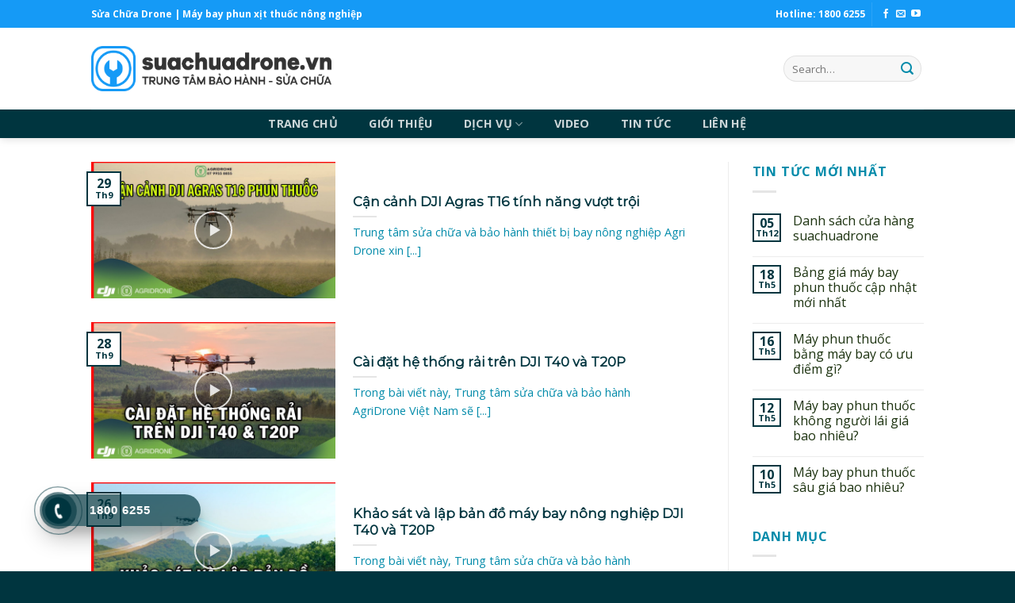

--- FILE ---
content_type: text/html; charset=UTF-8
request_url: https://suachuadrone.vn/2022/09/
body_size: 20606
content:
<!DOCTYPE html>
<!--[if IE 9 ]> <html lang="vi" class="ie9 loading-site no-js"> <![endif]-->
<!--[if IE 8 ]> <html lang="vi" class="ie8 loading-site no-js"> <![endif]-->
<!--[if (gte IE 9)|!(IE)]><!--><html lang="vi" class="loading-site no-js"> <!--<![endif]-->
<head>
	<meta charset="UTF-8" />
	<link rel="profile" href="http://gmpg.org/xfn/11" />
	<link rel="pingback" href="https://suachuadrone.vn/xmlrpc.php" />

	<script>(function(html){html.className = html.className.replace(/\bno-js\b/,'js')})(document.documentElement);</script>
<meta name='robots' content='noindex, follow' />
<meta name="viewport" content="width=device-width, initial-scale=1, maximum-scale=1" />
	<!-- This site is optimized with the Yoast SEO plugin v20.13 - https://yoast.com/wordpress/plugins/seo/ -->
	<title>Tháng 9 2022 - Trung tâm sửa chữa bảo hành máy bay phun thuốc Việt Nam</title>
	<meta property="og:locale" content="vi_VN" />
	<meta property="og:type" content="website" />
	<meta property="og:title" content="Tháng 9 2022 - Trung tâm sửa chữa bảo hành máy bay phun thuốc Việt Nam" />
	<meta property="og:url" content="https://suachuadrone.vn/2022/09/" />
	<meta property="og:site_name" content="Trung tâm sửa chữa bảo hành máy bay phun thuốc Việt Nam" />
	<meta name="twitter:card" content="summary_large_image" />
	<script type="application/ld+json" class="yoast-schema-graph">{"@context":"https://schema.org","@graph":[{"@type":"CollectionPage","@id":"https://suachuadrone.vn/2022/09/","url":"https://suachuadrone.vn/2022/09/","name":"Tháng 9 2022 - Trung tâm sửa chữa bảo hành máy bay phun thuốc Việt Nam","isPartOf":{"@id":"https://suachuadrone.vn/#website"},"primaryImageOfPage":{"@id":"https://suachuadrone.vn/2022/09/#primaryimage"},"image":{"@id":"https://suachuadrone.vn/2022/09/#primaryimage"},"thumbnailUrl":"https://suachuadrone.vn/wp-content/uploads/2022/09/may-bay-phun-thuoc-t16.jpg","breadcrumb":{"@id":"https://suachuadrone.vn/2022/09/#breadcrumb"},"inLanguage":"vi"},{"@type":"ImageObject","inLanguage":"vi","@id":"https://suachuadrone.vn/2022/09/#primaryimage","url":"https://suachuadrone.vn/wp-content/uploads/2022/09/may-bay-phun-thuoc-t16.jpg","contentUrl":"https://suachuadrone.vn/wp-content/uploads/2022/09/may-bay-phun-thuoc-t16.jpg","width":1280,"height":720},{"@type":"BreadcrumbList","@id":"https://suachuadrone.vn/2022/09/#breadcrumb","itemListElement":[{"@type":"ListItem","position":1,"name":"Home","item":"https://suachuadrone.vn/"},{"@type":"ListItem","position":2,"name":"Archives for Tháng 9 2022"}]},{"@type":"WebSite","@id":"https://suachuadrone.vn/#website","url":"https://suachuadrone.vn/","name":"Trung tâm sửa chữa bảo hành máy bay phun thuốc Việt Nam","description":"SỬA CHỮA DRONE - MÁY BAY PHUN THUỐC - MÁY BAY XỊT THUỐC","potentialAction":[{"@type":"SearchAction","target":{"@type":"EntryPoint","urlTemplate":"https://suachuadrone.vn/?s={search_term_string}"},"query-input":"required name=search_term_string"}],"inLanguage":"vi"}]}</script>
	<!-- / Yoast SEO plugin. -->


<script type='application/javascript'>console.log('PixelYourSite Free version 8.2.6');</script>
<link rel='dns-prefetch' href='//fonts.googleapis.com' />
<link rel="alternate" type="application/rss+xml" title="Dòng thông tin Trung tâm sửa chữa bảo hành máy bay phun thuốc Việt Nam &raquo;" href="https://suachuadrone.vn/feed/" />
<link rel="alternate" type="application/rss+xml" title="Trung tâm sửa chữa bảo hành máy bay phun thuốc Việt Nam &raquo; Dòng bình luận" href="https://suachuadrone.vn/comments/feed/" />
<style id='wp-img-auto-sizes-contain-inline-css' type='text/css'>
img:is([sizes=auto i],[sizes^="auto," i]){contain-intrinsic-size:3000px 1500px}
/*# sourceURL=wp-img-auto-sizes-contain-inline-css */
</style>
<style id='wp-emoji-styles-inline-css' type='text/css'>

	img.wp-smiley, img.emoji {
		display: inline !important;
		border: none !important;
		box-shadow: none !important;
		height: 1em !important;
		width: 1em !important;
		margin: 0 0.07em !important;
		vertical-align: -0.1em !important;
		background: none !important;
		padding: 0 !important;
	}
/*# sourceURL=wp-emoji-styles-inline-css */
</style>
<style id='wp-block-library-inline-css' type='text/css'>
:root{--wp-block-synced-color:#7a00df;--wp-block-synced-color--rgb:122,0,223;--wp-bound-block-color:var(--wp-block-synced-color);--wp-editor-canvas-background:#ddd;--wp-admin-theme-color:#007cba;--wp-admin-theme-color--rgb:0,124,186;--wp-admin-theme-color-darker-10:#006ba1;--wp-admin-theme-color-darker-10--rgb:0,107,160.5;--wp-admin-theme-color-darker-20:#005a87;--wp-admin-theme-color-darker-20--rgb:0,90,135;--wp-admin-border-width-focus:2px}@media (min-resolution:192dpi){:root{--wp-admin-border-width-focus:1.5px}}.wp-element-button{cursor:pointer}:root .has-very-light-gray-background-color{background-color:#eee}:root .has-very-dark-gray-background-color{background-color:#313131}:root .has-very-light-gray-color{color:#eee}:root .has-very-dark-gray-color{color:#313131}:root .has-vivid-green-cyan-to-vivid-cyan-blue-gradient-background{background:linear-gradient(135deg,#00d084,#0693e3)}:root .has-purple-crush-gradient-background{background:linear-gradient(135deg,#34e2e4,#4721fb 50%,#ab1dfe)}:root .has-hazy-dawn-gradient-background{background:linear-gradient(135deg,#faaca8,#dad0ec)}:root .has-subdued-olive-gradient-background{background:linear-gradient(135deg,#fafae1,#67a671)}:root .has-atomic-cream-gradient-background{background:linear-gradient(135deg,#fdd79a,#004a59)}:root .has-nightshade-gradient-background{background:linear-gradient(135deg,#330968,#31cdcf)}:root .has-midnight-gradient-background{background:linear-gradient(135deg,#020381,#2874fc)}:root{--wp--preset--font-size--normal:16px;--wp--preset--font-size--huge:42px}.has-regular-font-size{font-size:1em}.has-larger-font-size{font-size:2.625em}.has-normal-font-size{font-size:var(--wp--preset--font-size--normal)}.has-huge-font-size{font-size:var(--wp--preset--font-size--huge)}.has-text-align-center{text-align:center}.has-text-align-left{text-align:left}.has-text-align-right{text-align:right}.has-fit-text{white-space:nowrap!important}#end-resizable-editor-section{display:none}.aligncenter{clear:both}.items-justified-left{justify-content:flex-start}.items-justified-center{justify-content:center}.items-justified-right{justify-content:flex-end}.items-justified-space-between{justify-content:space-between}.screen-reader-text{border:0;clip-path:inset(50%);height:1px;margin:-1px;overflow:hidden;padding:0;position:absolute;width:1px;word-wrap:normal!important}.screen-reader-text:focus{background-color:#ddd;clip-path:none;color:#444;display:block;font-size:1em;height:auto;left:5px;line-height:normal;padding:15px 23px 14px;text-decoration:none;top:5px;width:auto;z-index:100000}html :where(.has-border-color){border-style:solid}html :where([style*=border-top-color]){border-top-style:solid}html :where([style*=border-right-color]){border-right-style:solid}html :where([style*=border-bottom-color]){border-bottom-style:solid}html :where([style*=border-left-color]){border-left-style:solid}html :where([style*=border-width]){border-style:solid}html :where([style*=border-top-width]){border-top-style:solid}html :where([style*=border-right-width]){border-right-style:solid}html :where([style*=border-bottom-width]){border-bottom-style:solid}html :where([style*=border-left-width]){border-left-style:solid}html :where(img[class*=wp-image-]){height:auto;max-width:100%}:where(figure){margin:0 0 1em}html :where(.is-position-sticky){--wp-admin--admin-bar--position-offset:var(--wp-admin--admin-bar--height,0px)}@media screen and (max-width:600px){html :where(.is-position-sticky){--wp-admin--admin-bar--position-offset:0px}}

/*# sourceURL=wp-block-library-inline-css */
</style><style id='global-styles-inline-css' type='text/css'>
:root{--wp--preset--aspect-ratio--square: 1;--wp--preset--aspect-ratio--4-3: 4/3;--wp--preset--aspect-ratio--3-4: 3/4;--wp--preset--aspect-ratio--3-2: 3/2;--wp--preset--aspect-ratio--2-3: 2/3;--wp--preset--aspect-ratio--16-9: 16/9;--wp--preset--aspect-ratio--9-16: 9/16;--wp--preset--color--black: #000000;--wp--preset--color--cyan-bluish-gray: #abb8c3;--wp--preset--color--white: #ffffff;--wp--preset--color--pale-pink: #f78da7;--wp--preset--color--vivid-red: #cf2e2e;--wp--preset--color--luminous-vivid-orange: #ff6900;--wp--preset--color--luminous-vivid-amber: #fcb900;--wp--preset--color--light-green-cyan: #7bdcb5;--wp--preset--color--vivid-green-cyan: #00d084;--wp--preset--color--pale-cyan-blue: #8ed1fc;--wp--preset--color--vivid-cyan-blue: #0693e3;--wp--preset--color--vivid-purple: #9b51e0;--wp--preset--gradient--vivid-cyan-blue-to-vivid-purple: linear-gradient(135deg,rgb(6,147,227) 0%,rgb(155,81,224) 100%);--wp--preset--gradient--light-green-cyan-to-vivid-green-cyan: linear-gradient(135deg,rgb(122,220,180) 0%,rgb(0,208,130) 100%);--wp--preset--gradient--luminous-vivid-amber-to-luminous-vivid-orange: linear-gradient(135deg,rgb(252,185,0) 0%,rgb(255,105,0) 100%);--wp--preset--gradient--luminous-vivid-orange-to-vivid-red: linear-gradient(135deg,rgb(255,105,0) 0%,rgb(207,46,46) 100%);--wp--preset--gradient--very-light-gray-to-cyan-bluish-gray: linear-gradient(135deg,rgb(238,238,238) 0%,rgb(169,184,195) 100%);--wp--preset--gradient--cool-to-warm-spectrum: linear-gradient(135deg,rgb(74,234,220) 0%,rgb(151,120,209) 20%,rgb(207,42,186) 40%,rgb(238,44,130) 60%,rgb(251,105,98) 80%,rgb(254,248,76) 100%);--wp--preset--gradient--blush-light-purple: linear-gradient(135deg,rgb(255,206,236) 0%,rgb(152,150,240) 100%);--wp--preset--gradient--blush-bordeaux: linear-gradient(135deg,rgb(254,205,165) 0%,rgb(254,45,45) 50%,rgb(107,0,62) 100%);--wp--preset--gradient--luminous-dusk: linear-gradient(135deg,rgb(255,203,112) 0%,rgb(199,81,192) 50%,rgb(65,88,208) 100%);--wp--preset--gradient--pale-ocean: linear-gradient(135deg,rgb(255,245,203) 0%,rgb(182,227,212) 50%,rgb(51,167,181) 100%);--wp--preset--gradient--electric-grass: linear-gradient(135deg,rgb(202,248,128) 0%,rgb(113,206,126) 100%);--wp--preset--gradient--midnight: linear-gradient(135deg,rgb(2,3,129) 0%,rgb(40,116,252) 100%);--wp--preset--font-size--small: 13px;--wp--preset--font-size--medium: 20px;--wp--preset--font-size--large: 36px;--wp--preset--font-size--x-large: 42px;--wp--preset--spacing--20: 0.44rem;--wp--preset--spacing--30: 0.67rem;--wp--preset--spacing--40: 1rem;--wp--preset--spacing--50: 1.5rem;--wp--preset--spacing--60: 2.25rem;--wp--preset--spacing--70: 3.38rem;--wp--preset--spacing--80: 5.06rem;--wp--preset--shadow--natural: 6px 6px 9px rgba(0, 0, 0, 0.2);--wp--preset--shadow--deep: 12px 12px 50px rgba(0, 0, 0, 0.4);--wp--preset--shadow--sharp: 6px 6px 0px rgba(0, 0, 0, 0.2);--wp--preset--shadow--outlined: 6px 6px 0px -3px rgb(255, 255, 255), 6px 6px rgb(0, 0, 0);--wp--preset--shadow--crisp: 6px 6px 0px rgb(0, 0, 0);}:where(.is-layout-flex){gap: 0.5em;}:where(.is-layout-grid){gap: 0.5em;}body .is-layout-flex{display: flex;}.is-layout-flex{flex-wrap: wrap;align-items: center;}.is-layout-flex > :is(*, div){margin: 0;}body .is-layout-grid{display: grid;}.is-layout-grid > :is(*, div){margin: 0;}:where(.wp-block-columns.is-layout-flex){gap: 2em;}:where(.wp-block-columns.is-layout-grid){gap: 2em;}:where(.wp-block-post-template.is-layout-flex){gap: 1.25em;}:where(.wp-block-post-template.is-layout-grid){gap: 1.25em;}.has-black-color{color: var(--wp--preset--color--black) !important;}.has-cyan-bluish-gray-color{color: var(--wp--preset--color--cyan-bluish-gray) !important;}.has-white-color{color: var(--wp--preset--color--white) !important;}.has-pale-pink-color{color: var(--wp--preset--color--pale-pink) !important;}.has-vivid-red-color{color: var(--wp--preset--color--vivid-red) !important;}.has-luminous-vivid-orange-color{color: var(--wp--preset--color--luminous-vivid-orange) !important;}.has-luminous-vivid-amber-color{color: var(--wp--preset--color--luminous-vivid-amber) !important;}.has-light-green-cyan-color{color: var(--wp--preset--color--light-green-cyan) !important;}.has-vivid-green-cyan-color{color: var(--wp--preset--color--vivid-green-cyan) !important;}.has-pale-cyan-blue-color{color: var(--wp--preset--color--pale-cyan-blue) !important;}.has-vivid-cyan-blue-color{color: var(--wp--preset--color--vivid-cyan-blue) !important;}.has-vivid-purple-color{color: var(--wp--preset--color--vivid-purple) !important;}.has-black-background-color{background-color: var(--wp--preset--color--black) !important;}.has-cyan-bluish-gray-background-color{background-color: var(--wp--preset--color--cyan-bluish-gray) !important;}.has-white-background-color{background-color: var(--wp--preset--color--white) !important;}.has-pale-pink-background-color{background-color: var(--wp--preset--color--pale-pink) !important;}.has-vivid-red-background-color{background-color: var(--wp--preset--color--vivid-red) !important;}.has-luminous-vivid-orange-background-color{background-color: var(--wp--preset--color--luminous-vivid-orange) !important;}.has-luminous-vivid-amber-background-color{background-color: var(--wp--preset--color--luminous-vivid-amber) !important;}.has-light-green-cyan-background-color{background-color: var(--wp--preset--color--light-green-cyan) !important;}.has-vivid-green-cyan-background-color{background-color: var(--wp--preset--color--vivid-green-cyan) !important;}.has-pale-cyan-blue-background-color{background-color: var(--wp--preset--color--pale-cyan-blue) !important;}.has-vivid-cyan-blue-background-color{background-color: var(--wp--preset--color--vivid-cyan-blue) !important;}.has-vivid-purple-background-color{background-color: var(--wp--preset--color--vivid-purple) !important;}.has-black-border-color{border-color: var(--wp--preset--color--black) !important;}.has-cyan-bluish-gray-border-color{border-color: var(--wp--preset--color--cyan-bluish-gray) !important;}.has-white-border-color{border-color: var(--wp--preset--color--white) !important;}.has-pale-pink-border-color{border-color: var(--wp--preset--color--pale-pink) !important;}.has-vivid-red-border-color{border-color: var(--wp--preset--color--vivid-red) !important;}.has-luminous-vivid-orange-border-color{border-color: var(--wp--preset--color--luminous-vivid-orange) !important;}.has-luminous-vivid-amber-border-color{border-color: var(--wp--preset--color--luminous-vivid-amber) !important;}.has-light-green-cyan-border-color{border-color: var(--wp--preset--color--light-green-cyan) !important;}.has-vivid-green-cyan-border-color{border-color: var(--wp--preset--color--vivid-green-cyan) !important;}.has-pale-cyan-blue-border-color{border-color: var(--wp--preset--color--pale-cyan-blue) !important;}.has-vivid-cyan-blue-border-color{border-color: var(--wp--preset--color--vivid-cyan-blue) !important;}.has-vivid-purple-border-color{border-color: var(--wp--preset--color--vivid-purple) !important;}.has-vivid-cyan-blue-to-vivid-purple-gradient-background{background: var(--wp--preset--gradient--vivid-cyan-blue-to-vivid-purple) !important;}.has-light-green-cyan-to-vivid-green-cyan-gradient-background{background: var(--wp--preset--gradient--light-green-cyan-to-vivid-green-cyan) !important;}.has-luminous-vivid-amber-to-luminous-vivid-orange-gradient-background{background: var(--wp--preset--gradient--luminous-vivid-amber-to-luminous-vivid-orange) !important;}.has-luminous-vivid-orange-to-vivid-red-gradient-background{background: var(--wp--preset--gradient--luminous-vivid-orange-to-vivid-red) !important;}.has-very-light-gray-to-cyan-bluish-gray-gradient-background{background: var(--wp--preset--gradient--very-light-gray-to-cyan-bluish-gray) !important;}.has-cool-to-warm-spectrum-gradient-background{background: var(--wp--preset--gradient--cool-to-warm-spectrum) !important;}.has-blush-light-purple-gradient-background{background: var(--wp--preset--gradient--blush-light-purple) !important;}.has-blush-bordeaux-gradient-background{background: var(--wp--preset--gradient--blush-bordeaux) !important;}.has-luminous-dusk-gradient-background{background: var(--wp--preset--gradient--luminous-dusk) !important;}.has-pale-ocean-gradient-background{background: var(--wp--preset--gradient--pale-ocean) !important;}.has-electric-grass-gradient-background{background: var(--wp--preset--gradient--electric-grass) !important;}.has-midnight-gradient-background{background: var(--wp--preset--gradient--midnight) !important;}.has-small-font-size{font-size: var(--wp--preset--font-size--small) !important;}.has-medium-font-size{font-size: var(--wp--preset--font-size--medium) !important;}.has-large-font-size{font-size: var(--wp--preset--font-size--large) !important;}.has-x-large-font-size{font-size: var(--wp--preset--font-size--x-large) !important;}
/*# sourceURL=global-styles-inline-css */
</style>

<style id='classic-theme-styles-inline-css' type='text/css'>
/*! This file is auto-generated */
.wp-block-button__link{color:#fff;background-color:#32373c;border-radius:9999px;box-shadow:none;text-decoration:none;padding:calc(.667em + 2px) calc(1.333em + 2px);font-size:1.125em}.wp-block-file__button{background:#32373c;color:#fff;text-decoration:none}
/*# sourceURL=/wp-includes/css/classic-themes.min.css */
</style>
<link rel='stylesheet' id='contact-form-7-css' href='https://suachuadrone.vn/wp-content/plugins/contact-form-7/includes/css/styles.css?ver=5.4.2' type='text/css' media='all' />
<link rel='stylesheet' id='toc-screen-css' href='https://suachuadrone.vn/wp-content/plugins/table-of-contents-plus/screen.min.css?ver=2106' type='text/css' media='all' />
<link rel='stylesheet' id='twenty20-style-css' href='https://suachuadrone.vn/wp-content/plugins/twenty20/assets/css/twenty20.css?ver=1.5.7' type='text/css' media='all' />
<style id='woocommerce-inline-inline-css' type='text/css'>
.woocommerce form .form-row .required { visibility: visible; }
/*# sourceURL=woocommerce-inline-inline-css */
</style>
<link rel='stylesheet' id='hpr-style-css' href='https://suachuadrone.vn/wp-content/plugins/hotline-phone-ring/assets/css/style-1.css?ver=2.0.6' type='text/css' media='all' />
<link rel='stylesheet' id='flatsome-icons-css' href='https://suachuadrone.vn/wp-content/themes/flatsome/assets/css/fl-icons.css?ver=3.12' type='text/css' media='all' />
<link rel='stylesheet' id='new-royalslider-core-css-css' href='https://suachuadrone.vn/wp-content/plugins/new-royalslider/lib/royalslider/royalslider.css?ver=3.4.1' type='text/css' media='all' />
<link rel='stylesheet' id='rsUni-css-css' href='https://suachuadrone.vn/wp-content/plugins/new-royalslider/lib/royalslider/skins/universal/rs-universal.css?ver=3.4.1' type='text/css' media='all' />
<link rel='stylesheet' id='slider_in_laptop-css-css' href='https://suachuadrone.vn/wp-content/plugins/new-royalslider/lib/royalslider/templates-css/rs-in-laptop-template.css?ver=3.4.1' type='text/css' media='all' />
<link rel='stylesheet' id='flatsome-main-css' href='https://suachuadrone.vn/wp-content/themes/flatsome/assets/css/flatsome.css?ver=3.13.0' type='text/css' media='all' />
<link rel='stylesheet' id='flatsome-shop-css' href='https://suachuadrone.vn/wp-content/themes/flatsome/assets/css/flatsome-shop.css?ver=3.13.0' type='text/css' media='all' />
<link rel='stylesheet' id='flatsome-style-css' href='https://suachuadrone.vn/wp-content/themes/alfa-m/style.css?ver=3.0' type='text/css' media='all' />
<link rel='stylesheet' id='flatsome-googlefonts-css' href='//fonts.googleapis.com/css?family=Montserrat%3Aregular%2Cdefault%7COpen+Sans%3Aregular%2Cregular%2C700%2Cregular&#038;display=swap&#038;ver=3.9' type='text/css' media='all' />
<script type="text/javascript">
            window._nslDOMReady = function (callback) {
                if ( document.readyState === "complete" || document.readyState === "interactive" ) {
                    callback();
                } else {
                    document.addEventListener( "DOMContentLoaded", callback );
                }
            };
            </script><script type="text/javascript" src="https://suachuadrone.vn/wp-includes/js/jquery/jquery.min.js?ver=3.7.1" id="jquery-core-js"></script>
<script type="text/javascript" src="https://suachuadrone.vn/wp-includes/js/jquery/jquery-migrate.min.js?ver=3.4.1" id="jquery-migrate-js"></script>
<script type="text/javascript" src="https://suachuadrone.vn/wp-content/plugins/woocommerce/assets/js/js-cookie/js.cookie.min.js?ver=2.1.4-wc.5.6.2" id="js-cookie-js"></script>
<script type="text/javascript" src="https://suachuadrone.vn/wp-content/plugins/pixelyoursite/dist/scripts/jquery.bind-first-0.2.3.min.js?ver=6.9" id="jquery-bind-first-js"></script>
<script type="text/javascript" id="pys-js-extra">
/* <![CDATA[ */
var pysOptions = {"staticEvents":{"facebook":{"PageView":[{"delay":0,"type":"static","name":"PageView","pixelIds":["1988060348015346"],"eventID":"ec3b298f-df47-4dc2-9b02-81bb39dbcaa5","params":{"post_category":"Video h\u01b0\u1edbng d\u1eabn, t\u01b0 v\u1ea5n m\u00e1y bay phun thu\u1ed1c DJI","page_title":"C\u1eadn c\u1ea3nh DJI Agras T16 t\u00ednh n\u0103ng v\u01b0\u1ee3t tr\u1ed9i","post_type":"post","post_id":6618,"plugin":"PixelYourSite","user_role":"guest","event_url":"suachuadrone.vn/2022/09/"},"ids":[],"hasTimeWindow":false,"timeWindow":0,"woo_order":"","edd_order":""}]}},"dynamicEvents":{"signal_form":{"facebook":{"delay":0,"type":"dyn","name":"Signal","pixelIds":["1988060348015346"],"eventID":"071dada5-adb1-4f89-9f8a-474825e77ad7","params":{"event_action":"Form","page_title":"C\u1eadn c\u1ea3nh DJI Agras T16 t\u00ednh n\u0103ng v\u01b0\u1ee3t tr\u1ed9i","post_type":"post","post_id":6618,"plugin":"PixelYourSite","user_role":"guest","event_url":"suachuadrone.vn/2022/09/"},"ids":[],"hasTimeWindow":false,"timeWindow":0,"woo_order":"","edd_order":""}},"signal_download":{"facebook":{"delay":0,"type":"dyn","name":"Signal","extensions":["","doc","exe","js","pdf","ppt","tgz","zip","xls"],"pixelIds":["1988060348015346"],"eventID":"3dbd4cf4-22e6-46dc-87f1-403303c97ad9","params":{"event_action":"Download","page_title":"C\u1eadn c\u1ea3nh DJI Agras T16 t\u00ednh n\u0103ng v\u01b0\u1ee3t tr\u1ed9i","post_type":"post","post_id":6618,"plugin":"PixelYourSite","user_role":"guest","event_url":"suachuadrone.vn/2022/09/"},"ids":[],"hasTimeWindow":false,"timeWindow":0,"woo_order":"","edd_order":""}},"signal_comment":{"facebook":{"delay":0,"type":"dyn","name":"Signal","pixelIds":["1988060348015346"],"eventID":"5e8823fd-b08e-4e03-a4ee-30ecdcbc174c","params":{"event_action":"Comment","page_title":"C\u1eadn c\u1ea3nh DJI Agras T16 t\u00ednh n\u0103ng v\u01b0\u1ee3t tr\u1ed9i","post_type":"post","post_id":6618,"plugin":"PixelYourSite","user_role":"guest","event_url":"suachuadrone.vn/2022/09/"},"ids":[],"hasTimeWindow":false,"timeWindow":0,"woo_order":"","edd_order":""}},"woo_add_to_cart_on_button_click":{"facebook":{"delay":0,"type":"dyn","name":"AddToCart","pixelIds":["1988060348015346"],"eventID":"1e136328-3329-4dcc-9b3d-e9dee8397945","params":{"page_title":"C\u1eadn c\u1ea3nh DJI Agras T16 t\u00ednh n\u0103ng v\u01b0\u1ee3t tr\u1ed9i","post_type":"post","post_id":6618,"plugin":"PixelYourSite","user_role":"guest","event_url":"suachuadrone.vn/2022/09/"},"ids":[],"hasTimeWindow":false,"timeWindow":0,"woo_order":"","edd_order":""}}},"triggerEvents":[],"triggerEventTypes":[],"facebook":{"pixelIds":["1988060348015346"],"advancedMatching":[],"removeMetadata":false,"contentParams":{"post_type":"post","post_id":6618,"content_name":"C\u1eadn c\u1ea3nh DJI Agras T16 t\u00ednh n\u0103ng v\u01b0\u1ee3t tr\u1ed9i","tags":"","categories":"Video h\u01b0\u1edbng d\u1eabn, t\u01b0 v\u1ea5n m\u00e1y bay phun thu\u1ed1c DJI"},"commentEventEnabled":true,"wooVariableAsSimple":false,"downloadEnabled":true,"formEventEnabled":true,"ajaxForServerEvent":true,"serverApiEnabled":true,"wooCRSendFromServer":false},"debug":"","siteUrl":"https://suachuadrone.vn","ajaxUrl":"https://suachuadrone.vn/wp-admin/admin-ajax.php","enable_remove_download_url_param":"1","gdpr":{"ajax_enabled":false,"all_disabled_by_api":false,"facebook_disabled_by_api":false,"analytics_disabled_by_api":false,"google_ads_disabled_by_api":false,"pinterest_disabled_by_api":false,"bing_disabled_by_api":false,"facebook_prior_consent_enabled":true,"analytics_prior_consent_enabled":true,"google_ads_prior_consent_enabled":null,"pinterest_prior_consent_enabled":true,"bing_prior_consent_enabled":true,"cookiebot_integration_enabled":false,"cookiebot_facebook_consent_category":"marketing","cookiebot_analytics_consent_category":"statistics","cookiebot_google_ads_consent_category":null,"cookiebot_pinterest_consent_category":"marketing","cookiebot_bing_consent_category":"marketing","consent_magic_integration_enabled":false,"real_cookie_banner_integration_enabled":false,"cookie_notice_integration_enabled":false,"cookie_law_info_integration_enabled":false},"edd":{"enabled":false},"woo":{"enabled":true,"addToCartOnButtonEnabled":true,"addToCartOnButtonValueEnabled":true,"addToCartOnButtonValueOption":"price","singleProductId":null,"removeFromCartSelector":"form.woocommerce-cart-form .remove"}};
//# sourceURL=pys-js-extra
/* ]]> */
</script>
<script type="text/javascript" src="https://suachuadrone.vn/wp-content/plugins/pixelyoursite/dist/scripts/public.js?ver=8.2.6" id="pys-js"></script>
<link rel="https://api.w.org/" href="https://suachuadrone.vn/wp-json/" /><link rel="EditURI" type="application/rsd+xml" title="RSD" href="https://suachuadrone.vn/xmlrpc.php?rsd" />
<meta name="generator" content="WordPress 6.9" />
<meta name="generator" content="WooCommerce 5.6.2" />
<meta name="facebook-domain-verification" content="lbo10168qoycgpaz6tap4ljy0qrj2y" />			<style>
				.hotline-phone-ring-circle {
					border-color: #00353f;
				}
				.hotline-phone-ring-circle-fill, .hotline-phone-ring-img-circle, .hotline-bar {
					background-color: #00353f;
				}
			</style>

							<style>
					.hotline-bar {
						background: rgb( 0, 53, 63, .7 );
					}
				</style>
								<style>
					.hotline-phone-ring-wrap {
						 left: 20px;						 bottom: 20px;					}
				</style>
				<style>.bg{opacity: 0; transition: opacity 1s; -webkit-transition: opacity 1s;} .bg-loaded{opacity: 1;}</style><!--[if IE]><link rel="stylesheet" type="text/css" href="https://suachuadrone.vn/wp-content/themes/flatsome/assets/css/ie-fallback.css"><script src="//cdnjs.cloudflare.com/ajax/libs/html5shiv/3.6.1/html5shiv.js"></script><script>var head = document.getElementsByTagName('head')[0],style = document.createElement('style');style.type = 'text/css';style.styleSheet.cssText = ':before,:after{content:none !important';head.appendChild(style);setTimeout(function(){head.removeChild(style);}, 0);</script><script src="https://suachuadrone.vn/wp-content/themes/flatsome/assets/libs/ie-flexibility.js"></script><![endif]--><meta name="google-site-verification" content="klzBj8Izb1YCNX28yIfJA0JiXjV6ZnZcL1dWDkzWgFU" />
<!-- Global site tag (gtag.js) - Google Analytics -->
<script async src="https://www.googletagmanager.com/gtag/js?id=G-L319KPERPZ"></script>
<script>
  window.dataLayer = window.dataLayer || [];
  function gtag(){dataLayer.push(arguments);}
  gtag('js', new Date());

  gtag('config', 'G-L319KPERPZ');
</script>	<noscript><style>.woocommerce-product-gallery{ opacity: 1 !important; }</style></noscript>
	<link rel="icon" href="https://suachuadrone.vn/wp-content/uploads/2022/04/cropped-fav-32x32.png" sizes="32x32" />
<link rel="icon" href="https://suachuadrone.vn/wp-content/uploads/2022/04/cropped-fav-192x192.png" sizes="192x192" />
<link rel="apple-touch-icon" href="https://suachuadrone.vn/wp-content/uploads/2022/04/cropped-fav-180x180.png" />
<meta name="msapplication-TileImage" content="https://suachuadrone.vn/wp-content/uploads/2022/04/cropped-fav-270x270.png" />
<style id="custom-css" type="text/css">:root {--primary-color: #00353f;}.header-main{height: 103px}#logo img{max-height: 103px}#logo{width:303px;}.header-bottom{min-height: 30px}.header-top{min-height: 35px}.transparent .header-main{height: 55px}.transparent #logo img{max-height: 55px}.has-transparent + .page-title:first-of-type,.has-transparent + #main > .page-title,.has-transparent + #main > div > .page-title,.has-transparent + #main .page-header-wrapper:first-of-type .page-title{padding-top: 135px;}.header.show-on-scroll,.stuck .header-main{height:70px!important}.stuck #logo img{max-height: 70px!important}.search-form{ width: 100%;}.header-bg-color, .header-wrapper {background-color: rgba(255,255,255,0.9)}.header-bottom {background-color: #00353f}.top-bar-nav > li > a{line-height: 31px }.stuck .header-main .nav > li > a{line-height: 50px }@media (max-width: 549px) {.header-main{height: 70px}#logo img{max-height: 70px}}.header-top{background-color:#159af6!important;}/* Color */.accordion-title.active, .has-icon-bg .icon .icon-inner,.logo a, .primary.is-underline, .primary.is-link, .badge-outline .badge-inner, .nav-outline > li.active> a,.nav-outline >li.active > a, .cart-icon strong,[data-color='primary'], .is-outline.primary{color: #00353f;}/* Color !important */[data-text-color="primary"]{color: #00353f!important;}/* Background Color */[data-text-bg="primary"]{background-color: #00353f;}/* Background */.scroll-to-bullets a,.featured-title, .label-new.menu-item > a:after, .nav-pagination > li > .current,.nav-pagination > li > span:hover,.nav-pagination > li > a:hover,.has-hover:hover .badge-outline .badge-inner,button[type="submit"], .button.wc-forward:not(.checkout):not(.checkout-button), .button.submit-button, .button.primary:not(.is-outline),.featured-table .title,.is-outline:hover, .has-icon:hover .icon-label,.nav-dropdown-bold .nav-column li > a:hover, .nav-dropdown.nav-dropdown-bold > li > a:hover, .nav-dropdown-bold.dark .nav-column li > a:hover, .nav-dropdown.nav-dropdown-bold.dark > li > a:hover, .is-outline:hover, .tagcloud a:hover,.grid-tools a, input[type='submit']:not(.is-form), .box-badge:hover .box-text, input.button.alt,.nav-box > li > a:hover,.nav-box > li.active > a,.nav-pills > li.active > a ,.current-dropdown .cart-icon strong, .cart-icon:hover strong, .nav-line-bottom > li > a:before, .nav-line-grow > li > a:before, .nav-line > li > a:before,.banner, .header-top, .slider-nav-circle .flickity-prev-next-button:hover svg, .slider-nav-circle .flickity-prev-next-button:hover .arrow, .primary.is-outline:hover, .button.primary:not(.is-outline), input[type='submit'].primary, input[type='submit'].primary, input[type='reset'].button, input[type='button'].primary, .badge-inner{background-color: #00353f;}/* Border */.nav-vertical.nav-tabs > li.active > a,.scroll-to-bullets a.active,.nav-pagination > li > .current,.nav-pagination > li > span:hover,.nav-pagination > li > a:hover,.has-hover:hover .badge-outline .badge-inner,.accordion-title.active,.featured-table,.is-outline:hover, .tagcloud a:hover,blockquote, .has-border, .cart-icon strong:after,.cart-icon strong,.blockUI:before, .processing:before,.loading-spin, .slider-nav-circle .flickity-prev-next-button:hover svg, .slider-nav-circle .flickity-prev-next-button:hover .arrow, .primary.is-outline:hover{border-color: #00353f}.nav-tabs > li.active > a{border-top-color: #00353f}.widget_shopping_cart_content .blockUI.blockOverlay:before { border-left-color: #00353f }.woocommerce-checkout-review-order .blockUI.blockOverlay:before { border-left-color: #00353f }/* Fill */.slider .flickity-prev-next-button:hover svg,.slider .flickity-prev-next-button:hover .arrow{fill: #00353f;}/* Background Color */[data-icon-label]:after, .secondary.is-underline:hover,.secondary.is-outline:hover,.icon-label,.button.secondary:not(.is-outline),.button.alt:not(.is-outline), .badge-inner.on-sale, .button.checkout, .single_add_to_cart_button, .current .breadcrumb-step{ background-color:#82b6e8; }[data-text-bg="secondary"]{background-color: #82b6e8;}/* Color */.secondary.is-underline,.secondary.is-link, .secondary.is-outline,.stars a.active, .star-rating:before, .woocommerce-page .star-rating:before,.star-rating span:before, .color-secondary{color: #82b6e8}/* Color !important */[data-text-color="secondary"]{color: #82b6e8!important;}/* Border */.secondary.is-outline:hover{border-color:#82b6e8}body{font-size: 100%;}body{font-family:"Open Sans", sans-serif}body{font-weight: 0}body{color: #028baa}.nav > li > a {font-family:"Open Sans", sans-serif;}.mobile-sidebar-levels-2 .nav > li > ul > li > a {font-family:"Open Sans", sans-serif;}.nav > li > a {font-weight: 700;}.mobile-sidebar-levels-2 .nav > li > ul > li > a {font-weight: 700;}h1,h2,h3,h4,h5,h6,.heading-font, .off-canvas-center .nav-sidebar.nav-vertical > li > a{font-family: "Montserrat", sans-serif;}h1,h2,h3,h4,h5,h6,.heading-font{color: #00353f;}.alt-font{font-family: "Open Sans", sans-serif;}.alt-font{font-weight: 0!important;}.header:not(.transparent) .top-bar-nav > li > a {color: #ffffff;}.header:not(.transparent) .top-bar-nav.nav > li > a:hover,.header:not(.transparent) .top-bar-nav.nav > li.active > a,.header:not(.transparent) .top-bar-nav.nav > li.current > a,.header:not(.transparent) .top-bar-nav.nav > li > a.active,.header:not(.transparent) .top-bar-nav.nav > li > a.current{color: #159af6;}.top-bar-nav.nav-line-bottom > li > a:before,.top-bar-nav.nav-line-grow > li > a:before,.top-bar-nav.nav-line > li > a:before,.top-bar-nav.nav-box > li > a:hover,.top-bar-nav.nav-box > li.active > a,.top-bar-nav.nav-pills > li > a:hover,.top-bar-nav.nav-pills > li.active > a{color:#FFF!important;background-color: #159af6;}.header:not(.transparent) .header-nav-main.nav > li > a {color: #179ab4;}.header:not(.transparent) .header-nav-main.nav > li > a:hover,.header:not(.transparent) .header-nav-main.nav > li.active > a,.header:not(.transparent) .header-nav-main.nav > li.current > a,.header:not(.transparent) .header-nav-main.nav > li > a.active,.header:not(.transparent) .header-nav-main.nav > li > a.current{color: #1e73be;}.header-nav-main.nav-line-bottom > li > a:before,.header-nav-main.nav-line-grow > li > a:before,.header-nav-main.nav-line > li > a:before,.header-nav-main.nav-box > li > a:hover,.header-nav-main.nav-box > li.active > a,.header-nav-main.nav-pills > li > a:hover,.header-nav-main.nav-pills > li.active > a{color:#FFF!important;background-color: #1e73be;}a{color: #1c320f;}a:hover{color: #335a10;}.tagcloud a:hover{border-color: #335a10;background-color: #335a10;}@media screen and (min-width: 550px){.products .box-vertical .box-image{min-width: 300px!important;width: 300px!important;}}.header-main .social-icons,.header-main .cart-icon strong,.header-main .menu-title,.header-main .header-button > .button.is-outline,.header-main .nav > li > a > i:not(.icon-angle-down){color: #179ab4!important;}.header-main .header-button > .button.is-outline,.header-main .cart-icon strong:after,.header-main .cart-icon strong{border-color: #179ab4!important;}.header-main .header-button > .button:not(.is-outline){background-color: #179ab4!important;}.header-main .current-dropdown .cart-icon strong,.header-main .header-button > .button:hover,.header-main .header-button > .button:hover i,.header-main .header-button > .button:hover span{color:#FFF!important;}.header-main .menu-title:hover,.header-main .social-icons a:hover,.header-main .header-button > .button.is-outline:hover,.header-main .nav > li > a:hover > i:not(.icon-angle-down){color: #1e73be!important;}.header-main .current-dropdown .cart-icon strong,.header-main .header-button > .button:hover{background-color: #1e73be!important;}.header-main .current-dropdown .cart-icon strong:after,.header-main .current-dropdown .cart-icon strong,.header-main .header-button > .button:hover{border-color: #1e73be!important;}.footer-1{background-color: #82b6e8}.footer-2{background-color: #e8f1ff}.absolute-footer, html{background-color: #00353f}.label-new.menu-item > a:after{content:"New";}.label-hot.menu-item > a:after{content:"Hot";}.label-sale.menu-item > a:after{content:"Sale";}.label-popular.menu-item > a:after{content:"Popular";}</style>		<style type="text/css" id="wp-custom-css">
			.timeline ul {
    margin: 0;
    padding: 0;
}
.timeline .circle {
    background: #22a3c8;
    border: .5rem solid #666666;
    height: 2.25rem;
    width: 2.25rem;
    vertical-align: middle;
    position: relative;
    left: -17px;
}
.circle {
    border-radius: 999px !important;
    -o-object-fit: cover;
    object-fit: cover;
}
.timeline li {
    margin: 0px !important;
    border: 0 solid #aaa;
    list-style-type: none;
    padding: 1rem 2rem;
    width: 100%;
    border-left-width: 2px;
}
.timeline li:before {
    background: #22a3c8;
    border-radius: 100%;
    content: "";
    display: inline-block;
    height: 1rem;
    position: absolute;
    width: 1rem;
    left: -7px;
    margin-top: 1rem;
}
.repair-box .col-inner {
	padding-top: 20px;
	padding-bottom: 20px;
}
.over-lay-100 {
	max-width: 90%;
	margin-top: -100px;
	margin-left: auto;
	margin-right: auto;
}
.ags-title-menu {
	color: black;
	font-weight: 600;
}
.ags-pd-40 {
	padding: 40px;
}
.ags-hidden {
	visibility: hidden;
}
.pd-top-40 {
	padding-top: 40px;
}
.ags-header-sub-menu .ux-menu-link a {
	color: black;
}
.ags-header-sub-menu a:hover {
	text-decoration: underline;
}
.no-style-ul li {
	list-style: none;
}
.x5s-text ul li {
	display: table-cell;
  vertical-align: middle;
  height: 140px;
  width: 140px;
  margin: 12px 8px;
  padding: 0px;
  border: 1px solid #979797;
  border-radius: 5px;
  color: #979797;
  text-align: center;
}
.x5s-text ul .gap {
	border: none;
  width: 15px;
}
.col-full-100 .col-inner {
	height: 100% !important;
}
.sim-col .img {
	margin-bottom: 0 !important;
}
.ags-btn-color .is-outline {
	background-color: #1e1e1e5c !important;
}
.blue-checkmark {
	color: #4f79fc;
}
.blue2-checkmark {
	color: #6596b8;
}
.ags-zoom-hover-banner:hover {
	transform: scale(1.1);
	transition: transform 1s, filter .2s ease-out;
}
.ags-zoom-hover-banner {
	transform: scale(1);
	transition: transform 1s, filter .2s ease-out;
}
.no-pd-no-mg {
	padding: 0 !important;
	margin: 0 !important;
}
.ags-wide-banner .banner-layers {
	margin: 20px !important;
}
.ags-table .table-wrap {
	padding: 19px 32px;
}
.ags-table .table-wrap .short-type {
	margin-left: 8px;
  display: inline-block;
  width: 220px;
  vertical-align: top;
}
.list-style-line li {
	border-left-style: solid;
  padding-left: 20px;
  margin-left: 0;
  list-style: none;
}
.pd-right-0 {
	padding-right: 0 !important;
}
.pd-left-0 {
	padding-left: 0 !important;
}
.pd-top-05rem {
	padding-top: 0.5rem;
}
.zen-stack-row .col {
	padding-left: 0;
	padding-right: 0;
}
.ags-table .row-table {
	height: fit-content;
}
.ags-table .row-table .col {
	padding-top: 0 !important;
	padding-bottom: 0 !important;
  height: fit-content;
}
.ags-table .row-table p {
	margin-top: 0 !important;
	margin-bottom: 0 !important;
}
.ags-table .row-table .col-right {
	border-style: solid;
  border-width: thin;
  border-right-color: #bebebe;
}
.ags-table .row-table .col-left {
	border-style: solid;
  border-width: thin;
  border-left-color: #bebebe;
}
.ags-table .row-table-top {
	border-style: solid;
  border-width: thin;
  border-top-color: #bebebe;
  padding-top: 0;
}
.ags-table .row-table-bottom {
	border-style: solid;
  border-width: thin;
  border-bottom-color: #bebebe;
  padding-bottom: 0;
}
.ags-table .row-table-color {
	background-color: #ecedee;
}
.ags-table .row-table-color2 {
	
}
.entry-header .entry-category {
	display: none;
}
.fix-bg .bg-loaded {
	background-attachment: fixed;
}
.m300-banner .bg-fill {
background-size: contain !important;
}
.m300-ul li {
	display: flex;
}
.m300-ul img {
	width: 80px; 
	height: 30px;
}
.m300-row .medium-4 {
	height: 550px;
}
.m300-row .medium-4 .col-inner {
	height: 100%;
	padding: 40px;
}
.m300-col {
	padding-bottom: 0;
}
.m300-col .button {
	pointer-events: none;
	cursor: default;
	text-decoration: none;
}
.m200-menu .icon-checkmark {
	color: #006fc9;
}
.m200-menu .icon-plus {
	color: #47b347;
}
.m200-menu .ux-menu-link {
	pointer-events: none;
	cursor: default;
	text-decoration: none;
}
.pd-top-60 {
	padding-top: 60px;
}
.pd-bot-60 {
	padding-bottom: 60px;
}
.m200-banner:hover .m200-after {
	display: block !important;
}
.m200-banner:hover .m200-before {
	display: none !important;
}
.m200-banner .m200-after {
	display: none !important;
}
.m200-banner .m200-before {
	display: block !important;
}
ul .li-right {
	direction: rtl;
  margin-right: 1.3em;
}
.no-pd-bot {
	padding-bottom: 0 !important;
}
.no-margin-bot {
	margin-bottom: 0 !important;
}
.pd-right-60 {
	padding-right: 60px;
}
.pd-left-60 {
	padding-left: 60px;
}
.pd-right-40 {
	padding-right: 40px;
}
.pd-left-40 {
	padding-left: 40px;
}
.zenl-row .medium-4 .col-inner {
	height: 100%;
}
.zen-row .col-inner {
	height: 100%;
}
.zenl-row .medium-4 .col-inner .box-text {
	padding-left: 30px;
	padding-right: 30px;
}
.zenx-row .zenx-col-bot {
	display: none;
}
.zenx-row:hover .zenx-col-bot {
	display: block;
}		</style>
			<meta name="facebook-domain-verification" content="lbo10168qoycgpaz6tap4ljy0qrj2y" />
</head>

<body class="archive date wp-theme-flatsome wp-child-theme-alfa-m theme-flatsome woocommerce-no-js header-shadow lightbox nav-dropdown-has-arrow nav-dropdown-has-shadow nav-dropdown-has-border">


<a class="skip-link screen-reader-text" href="#main">Skip to content</a>

<div id="wrapper">

	
	<header id="header" class="header ">
		<div class="header-wrapper">
			<div id="top-bar" class="header-top hide-for-sticky nav-dark">
    <div class="flex-row container">
      <div class="flex-col hide-for-medium flex-left">
          <ul class="nav nav-left medium-nav-center nav-small  nav-pills nav-prompts-overlay nav-uppercase">
              <li class="html custom html_topbar_right"><p><strong>Sửa Chữa Drone | Máy bay phun xịt thuốc nông nghiệp</strong></p></li>          </ul>
      </div>

      <div class="flex-col hide-for-medium flex-center">
          <ul class="nav nav-center nav-small  nav-pills nav-prompts-overlay nav-uppercase">
                        </ul>
      </div>

      <div class="flex-col hide-for-medium flex-right">
         <ul class="nav top-bar-nav nav-right nav-small  nav-pills nav-prompts-overlay nav-uppercase">
              <li class="html custom html_top_right_text"><p><strong>Hotline: 1800 6255</strong></p></li><li class="header-divider"></li><li class="html header-social-icons ml-0">
	<div class="social-icons follow-icons" ><a href="https://www.facebook.com/suachuadroneVN" target="_blank" data-label="Facebook"  rel="noopener noreferrer nofollow" class="icon plain facebook tooltip" title="Follow on Facebook"><i class="icon-facebook" ></i></a><a href="mailto:contact@suachuadrone.vn" data-label="E-mail"  rel="nofollow" class="icon plain  email tooltip" title="Send us an email"><i class="icon-envelop" ></i></a><a href="https://www.youtube.com/channel/UCYNO4lK3WHbBmIdmW52tsQw" target="_blank" rel="noopener noreferrer nofollow" data-label="YouTube" class="icon plain  youtube tooltip" title="Follow on YouTube"><i class="icon-youtube" ></i></a></div></li>          </ul>
      </div>

            <div class="flex-col show-for-medium flex-grow">
          <ul class="nav nav-center nav-small mobile-nav  nav-pills nav-prompts-overlay nav-uppercase">
              <li class="header-contact-wrapper">
		<ul id="header-contact" class="nav nav-divided nav-uppercase header-contact">
					<li class="">
			  <a target="_blank" rel="noopener noreferrer" href="https://maps.google.com/?q=AGRIDRONE máy bay phun thuốc, máy bay Nông nghiệp Việt Nam, Điện Biên Phủ, phường 11, Quận 10, Thành phố Hồ Chí Minh, Việt Nam" title="AGRIDRONE máy bay phun thuốc, máy bay Nông nghiệp Việt Nam, Điện Biên Phủ, phường 11, Quận 10, Thành phố Hồ Chí Minh, Việt Nam" class="tooltip">
			  	 <i class="icon-map-pin-fill" style="font-size:16px;"></i>			     <span>
			     	Location			     </span>
			  </a>
			</li>
			
						<li class="">
			  <a href="mailto:contact@suachuadrone.vn" class="tooltip" title="contact@suachuadrone.vn">
				  <i class="icon-envelop" style="font-size:16px;"></i>			       <span>
			       	Contact			       </span>
			  </a>
			</li>
					
			
						<li class="">
			  <a href="tel:1800 6255" class="tooltip" title="1800 6255">
			     <i class="icon-phone" style="font-size:16px;"></i>			      <span>1800 6255</span>
			  </a>
			</li>
				</ul>
</li><li class="header-divider"></li><li class="html header-social-icons ml-0">
	<div class="social-icons follow-icons" ><a href="https://www.facebook.com/suachuadroneVN" target="_blank" data-label="Facebook"  rel="noopener noreferrer nofollow" class="icon plain facebook tooltip" title="Follow on Facebook"><i class="icon-facebook" ></i></a><a href="mailto:contact@suachuadrone.vn" data-label="E-mail"  rel="nofollow" class="icon plain  email tooltip" title="Send us an email"><i class="icon-envelop" ></i></a><a href="https://www.youtube.com/channel/UCYNO4lK3WHbBmIdmW52tsQw" target="_blank" rel="noopener noreferrer nofollow" data-label="YouTube" class="icon plain  youtube tooltip" title="Follow on YouTube"><i class="icon-youtube" ></i></a></div></li>          </ul>
      </div>
      
    </div>
</div>
<div id="masthead" class="header-main hide-for-sticky has-sticky-logo">
      <div class="header-inner flex-row container logo-left medium-logo-center" role="navigation">

          <!-- Logo -->
          <div id="logo" class="flex-col logo">
            <!-- Header logo -->
<a href="https://suachuadrone.vn/" title="Trung tâm sửa chữa bảo hành máy bay phun thuốc Việt Nam - SỬA CHỮA DRONE &#8211; MÁY BAY PHUN THUỐC &#8211; MÁY BAY XỊT THUỐC" rel="home">
    <img width="303" height="103" src="https://suachuadrone.vn/wp-content/uploads/2021/06/logo.png" class="header-logo-sticky" alt="Trung tâm sửa chữa bảo hành máy bay phun thuốc Việt Nam"/><img width="303" height="103" src="https://suachuadrone.vn/wp-content/uploads/2022/04/Logo-suachuadrone-01.png" class="header_logo header-logo" alt="Trung tâm sửa chữa bảo hành máy bay phun thuốc Việt Nam"/><img  width="303" height="103" src="https://suachuadrone.vn/wp-content/uploads/2022/04/Logo-suachuadrone-01.png" class="header-logo-dark" alt="Trung tâm sửa chữa bảo hành máy bay phun thuốc Việt Nam"/></a>
          </div>

          <!-- Mobile Left Elements -->
          <div class="flex-col show-for-medium flex-left">
            <ul class="mobile-nav nav nav-left ">
              <li class="nav-icon has-icon">
  <div class="header-button">		<a href="#" data-open="#main-menu" data-pos="left" data-bg="main-menu-overlay" data-color="" class="icon primary button circle is-small" aria-label="Menu" aria-controls="main-menu" aria-expanded="false">
		
		  <i class="icon-menu" ></i>
		  		</a>
	 </div> </li>            </ul>
          </div>

          <!-- Left Elements -->
          <div class="flex-col hide-for-medium flex-left
            flex-grow">
            <ul class="header-nav header-nav-main nav nav-left  nav-line-bottom nav-size-medium nav-spacing-medium nav-uppercase nav-prompts-overlay" >
                          </ul>
          </div>

          <!-- Right Elements -->
          <div class="flex-col hide-for-medium flex-right">
            <ul class="header-nav header-nav-main nav nav-right  nav-line-bottom nav-size-medium nav-spacing-medium nav-uppercase nav-prompts-overlay">
              <li class="header-search-form search-form html relative has-icon">
	<div class="header-search-form-wrapper">
		<div class="searchform-wrapper ux-search-box relative form-flat is-normal"><form role="search" method="get" class="searchform" action="https://suachuadrone.vn/">
	<div class="flex-row relative">
						<div class="flex-col flex-grow">
			<label class="screen-reader-text" for="woocommerce-product-search-field-0">Search for:</label>
			<input type="search" id="woocommerce-product-search-field-0" class="search-field mb-0" placeholder="Search&hellip;" value="" name="s" />
			<input type="hidden" name="post_type" value="product" />
					</div>
		<div class="flex-col">
			<button type="submit" value="Search" class="ux-search-submit submit-button secondary button icon mb-0" aria-label="Submit">
				<i class="icon-search" ></i>			</button>
		</div>
	</div>
	<div class="live-search-results text-left z-top"></div>
</form>
</div>	</div>
</li>            </ul>
          </div>

          <!-- Mobile Right Elements -->
          <div class="flex-col show-for-medium flex-right">
            <ul class="mobile-nav nav nav-right ">
              <li class="header-search header-search-lightbox has-icon">
	<div class="header-button">		<a href="#search-lightbox" aria-label="Search" data-open="#search-lightbox" data-focus="input.search-field"
		class="icon primary button circle is-small">
		<i class="icon-search" style="font-size:16px;"></i></a>
		</div>
		
	<div id="search-lightbox" class="mfp-hide dark text-center">
		<div class="searchform-wrapper ux-search-box relative form-flat is-large"><form role="search" method="get" class="searchform" action="https://suachuadrone.vn/">
	<div class="flex-row relative">
						<div class="flex-col flex-grow">
			<label class="screen-reader-text" for="woocommerce-product-search-field-1">Search for:</label>
			<input type="search" id="woocommerce-product-search-field-1" class="search-field mb-0" placeholder="Search&hellip;" value="" name="s" />
			<input type="hidden" name="post_type" value="product" />
					</div>
		<div class="flex-col">
			<button type="submit" value="Search" class="ux-search-submit submit-button secondary button icon mb-0" aria-label="Submit">
				<i class="icon-search" ></i>			</button>
		</div>
	</div>
	<div class="live-search-results text-left z-top"></div>
</form>
</div>	</div>
</li>
            </ul>
          </div>

      </div>
     
            <div class="container"><div class="top-divider full-width"></div></div>
      </div><div id="wide-nav" class="header-bottom wide-nav hide-for-sticky nav-dark flex-has-center hide-for-medium">
    <div class="flex-row container">

            
                        <div class="flex-col hide-for-medium flex-center">
                <ul class="nav header-nav header-bottom-nav nav-center  nav-pills nav-size-medium nav-spacing-medium nav-uppercase">
                    <li id="menu-item-5014" class="menu-item menu-item-type-custom menu-item-object-custom menu-item-home menu-item-5014 menu-item-design-default"><a href="https://suachuadrone.vn/" class="nav-top-link">TRANG CHỦ</a></li>
<li id="menu-item-5397" class="menu-item menu-item-type-post_type menu-item-object-page menu-item-5397 menu-item-design-default"><a href="https://suachuadrone.vn/gioi-thieu/" class="nav-top-link">GIỚI THIỆU</a></li>
<li id="menu-item-5398" class="menu-item menu-item-type-custom menu-item-object-custom menu-item-has-children menu-item-5398 menu-item-design-default has-dropdown"><a href="https://suachuadrone.vn/dich-vu/" class="nav-top-link">DỊCH VỤ<i class="icon-angle-down" ></i></a>
<ul class="sub-menu nav-dropdown nav-dropdown-default">
	<li id="menu-item-5521" class="menu-item menu-item-type-post_type menu-item-object-page menu-item-5521"><a href="https://suachuadrone.vn/dao-tao-sua-chua-may-bay-phun-thuoc/">Đào tạo sửa chữa máy bay phun thuốc</a></li>
	<li id="menu-item-5522" class="menu-item menu-item-type-post_type menu-item-object-page menu-item-5522"><a href="https://suachuadrone.vn/bao-hanh-bao-duong-may-bay-phun-thuoc/">Bảo hành &#038; bảo dưỡng máy bay phun thuốc</a></li>
	<li id="menu-item-5523" class="menu-item menu-item-type-post_type menu-item-object-page menu-item-5523"><a href="https://suachuadrone.vn/dich-vu-sua-chua-may-bay-phun-thuoc/">Sửa chữa máy bay phun thuốc</a></li>
</ul>
</li>
<li id="menu-item-6240" class="menu-item menu-item-type-custom menu-item-object-custom menu-item-6240 menu-item-design-default"><a href="https://suachuadrone.vn/video/" class="nav-top-link">VIDEO</a></li>
<li id="menu-item-5018" class="menu-item menu-item-type-post_type menu-item-object-page menu-item-5018 menu-item-design-default"><a href="https://suachuadrone.vn/tin-tuc/" class="nav-top-link">TIN TỨC</a></li>
<li id="menu-item-4812" class="menu-item menu-item-type-post_type menu-item-object-page menu-item-4812 menu-item-design-default"><a href="https://suachuadrone.vn/lien-he/" class="nav-top-link">LIÊN HỆ</a></li>
                </ul>
            </div>
            
            
            
    </div>
</div>

<div class="header-bg-container fill"><div class="header-bg-image fill"></div><div class="header-bg-color fill"></div></div>		</div>
	</header>

	
	<main id="main" class="">

<div id="content" class="blog-wrapper blog-archive page-wrapper">
		

<div class="row row-large row-divided ">

	<div class="large-9 col">
		

	
  
    <div class="row large-columns-1 medium-columns- small-columns-1">
  		<div class="col post-item has-post-icon" >
			<div class="col-inner">
			<a href="https://suachuadrone.vn/can-canh-dji-agras-t16-tinh-nang-vuot-troi/" class="plain">
				<div class="box box-vertical box-text-bottom box-blog-post has-hover">
            					<div class="box-image" style="width:40%;">
  						<div class="image-cover" style="padding-top:56%;">
  							<img width="1280" height="720" src="https://suachuadrone.vn/wp-content/uploads/2022/09/may-bay-phun-thuoc-t16.jpg" class="attachment-medium size-medium wp-post-image" alt="" decoding="async" loading="lazy" />  							  							  						</div>
  						  							<div class="absolute no-click x50 y50 md-x50 md-y50 lg-x50 lg-y50">
  				            	<div class="overlay-icon">
  				                    <i class="icon-play"></i>
  				                </div>
  				            </div>
  						  					</div>
          					<div class="box-text text-left" >
					<div class="box-text-inner blog-post-inner">

					
										<h5 class="post-title is-large ">Cận cảnh DJI Agras T16 tính năng vượt trội</h5>
										<div class="is-divider"></div>
										<p class="from_the_blog_excerpt ">Trung tâm sửa chữa và bảo hành thiết bị bay nông nghiệp Agri Drone xin [...]					</p>
					                    
					
					
					</div>
					</div>
																<div class="badge absolute top post-date badge-outline">
							<div class="badge-inner">
								<span class="post-date-day">29</span><br>
								<span class="post-date-month is-xsmall">Th9</span>
							</div>
						</div>
									</div>
				</a>
			</div>
		</div>
		<div class="col post-item has-post-icon" >
			<div class="col-inner">
			<a href="https://suachuadrone.vn/cai-dat-he-thong-rai-tren-dji-t40-va-t20p/" class="plain">
				<div class="box box-vertical box-text-bottom box-blog-post has-hover">
            					<div class="box-image" style="width:40%;">
  						<div class="image-cover" style="padding-top:56%;">
  							<img width="1280" height="720" src="https://suachuadrone.vn/wp-content/uploads/2022/09/cai-dat-he-thong-rai-dji-t40-t20p.jpg" class="attachment-medium size-medium wp-post-image" alt="" decoding="async" loading="lazy" />  							  							  						</div>
  						  							<div class="absolute no-click x50 y50 md-x50 md-y50 lg-x50 lg-y50">
  				            	<div class="overlay-icon">
  				                    <i class="icon-play"></i>
  				                </div>
  				            </div>
  						  					</div>
          					<div class="box-text text-left" >
					<div class="box-text-inner blog-post-inner">

					
										<h5 class="post-title is-large ">Cài đặt hệ thống rải trên DJI T40 và T20P</h5>
										<div class="is-divider"></div>
										<p class="from_the_blog_excerpt ">Trong bài viết này, Trung tâm sửa chữa và bảo hành AgriDrone Việt Nam sẽ [...]					</p>
					                    
					
					
					</div>
					</div>
																<div class="badge absolute top post-date badge-outline">
							<div class="badge-inner">
								<span class="post-date-day">28</span><br>
								<span class="post-date-month is-xsmall">Th9</span>
							</div>
						</div>
									</div>
				</a>
			</div>
		</div>
		<div class="col post-item has-post-icon" >
			<div class="col-inner">
			<a href="https://suachuadrone.vn/lap-ban-do-may-bay-nong-nghiep-dji-t40-va-t20p/" class="plain">
				<div class="box box-vertical box-text-bottom box-blog-post has-hover">
            					<div class="box-image" style="width:40%;">
  						<div class="image-cover" style="padding-top:56%;">
  							<img width="1280" height="720" src="https://suachuadrone.vn/wp-content/uploads/2022/09/lap-ban-do-dji-t40-t20p.jpg" class="attachment-medium size-medium wp-post-image" alt="" decoding="async" loading="lazy" />  							  							  						</div>
  						  							<div class="absolute no-click x50 y50 md-x50 md-y50 lg-x50 lg-y50">
  				            	<div class="overlay-icon">
  				                    <i class="icon-play"></i>
  				                </div>
  				            </div>
  						  					</div>
          					<div class="box-text text-left" >
					<div class="box-text-inner blog-post-inner">

					
										<h5 class="post-title is-large ">Khảo sát và lập bản đồ máy bay nông nghiệp DJI T40 và T20P</h5>
										<div class="is-divider"></div>
										<p class="from_the_blog_excerpt ">Trong bài viết này, Trung tâm sửa chữa và bảo hành AgriDrone Việt Nam sẽ [...]					</p>
					                    
					
					
					</div>
					</div>
																<div class="badge absolute top post-date badge-outline">
							<div class="badge-inner">
								<span class="post-date-day">26</span><br>
								<span class="post-date-month is-xsmall">Th9</span>
							</div>
						</div>
									</div>
				</a>
			</div>
		</div>
		<div class="col post-item has-post-icon" >
			<div class="col-inner">
			<a href="https://suachuadrone.vn/bao-duong-va-ve-sinh-canh-quat-dji-t40-va-t20p/" class="plain">
				<div class="box box-vertical box-text-bottom box-blog-post has-hover">
            					<div class="box-image" style="width:40%;">
  						<div class="image-cover" style="padding-top:56%;">
  							<img width="1280" height="720" src="https://suachuadrone.vn/wp-content/uploads/2022/09/ve-sinh-canh-quat-may-bay-phun-thuoc.jpg" class="attachment-medium size-medium wp-post-image" alt="" decoding="async" loading="lazy" />  							  							  						</div>
  						  							<div class="absolute no-click x50 y50 md-x50 md-y50 lg-x50 lg-y50">
  				            	<div class="overlay-icon">
  				                    <i class="icon-play"></i>
  				                </div>
  				            </div>
  						  					</div>
          					<div class="box-text text-left" >
					<div class="box-text-inner blog-post-inner">

					
										<h5 class="post-title is-large ">Bảo dưỡng và vệ sinh cánh quạt DJI T40 và T20P</h5>
										<div class="is-divider"></div>
										<p class="from_the_blog_excerpt ">Trong bài viết này, Trung tâm sửa chữa máy bay phun thuốc AgriDrone Việt Nam [...]					</p>
					                    
					
					
					</div>
					</div>
																<div class="badge absolute top post-date badge-outline">
							<div class="badge-inner">
								<span class="post-date-day">23</span><br>
								<span class="post-date-month is-xsmall">Th9</span>
							</div>
						</div>
									</div>
				</a>
			</div>
		</div>
		<div class="col post-item has-post-icon" >
			<div class="col-inner">
			<a href="https://suachuadrone.vn/ve-sinh-dong-co-dji-t40-t20p/" class="plain">
				<div class="box box-vertical box-text-bottom box-blog-post has-hover">
            					<div class="box-image" style="width:40%;">
  						<div class="image-cover" style="padding-top:56%;">
  							<img width="1280" height="720" src="https://suachuadrone.vn/wp-content/uploads/2022/09/kiem-tra-ve-sinh-dong-co-may-bay-phun-thuoc.jpg" class="attachment-medium size-medium wp-post-image" alt="" decoding="async" loading="lazy" />  							  							  						</div>
  						  							<div class="absolute no-click x50 y50 md-x50 md-y50 lg-x50 lg-y50">
  				            	<div class="overlay-icon">
  				                    <i class="icon-play"></i>
  				                </div>
  				            </div>
  						  					</div>
          					<div class="box-text text-left" >
					<div class="box-text-inner blog-post-inner">

					
										<h5 class="post-title is-large ">Kiểm tra và vệ sinh động cơ DJI T40 &#038; T20P</h5>
										<div class="is-divider"></div>
										<p class="from_the_blog_excerpt ">Trong bài viết này, trung tâm sửa chữa và bảo hành máy bay phun thuốc [...]					</p>
					                    
					
					
					</div>
					</div>
																<div class="badge absolute top post-date badge-outline">
							<div class="badge-inner">
								<span class="post-date-day">22</span><br>
								<span class="post-date-month is-xsmall">Th9</span>
							</div>
						</div>
									</div>
				</a>
			</div>
		</div>
		<div class="col post-item has-post-icon" >
			<div class="col-inner">
			<a href="https://suachuadrone.vn/ve-sinh-mach-thung-rai-dji-agras-t30/" class="plain">
				<div class="box box-vertical box-text-bottom box-blog-post has-hover">
            					<div class="box-image" style="width:40%;">
  						<div class="image-cover" style="padding-top:56%;">
  							<img width="1280" height="720" src="https://suachuadrone.vn/wp-content/uploads/2022/09/ve-sinh-mach-thung-rai-phan-may-bay-phun-thuoc.jpg" class="attachment-medium size-medium wp-post-image" alt="" decoding="async" loading="lazy" />  							  							  						</div>
  						  							<div class="absolute no-click x50 y50 md-x50 md-y50 lg-x50 lg-y50">
  				            	<div class="overlay-icon">
  				                    <i class="icon-play"></i>
  				                </div>
  				            </div>
  						  					</div>
          					<div class="box-text text-left" >
					<div class="box-text-inner blog-post-inner">

					
										<h5 class="post-title is-large ">Vệ sinh mạch thùng rải DJI Agras T30</h5>
										<div class="is-divider"></div>
										<p class="from_the_blog_excerpt ">Trong bài viết này, Trung tâm sửa chữa và bảo hành drone nông nghiệp AgriDrone [...]					</p>
					                    
					
					
					</div>
					</div>
																<div class="badge absolute top post-date badge-outline">
							<div class="badge-inner">
								<span class="post-date-day">20</span><br>
								<span class="post-date-month is-xsmall">Th9</span>
							</div>
						</div>
									</div>
				</a>
			</div>
		</div>
		<div class="col post-item has-post-icon" >
			<div class="col-inner">
			<a href="https://suachuadrone.vn/ve-sinh-mach-dieu-toc-esc/" class="plain">
				<div class="box box-vertical box-text-bottom box-blog-post has-hover">
            					<div class="box-image" style="width:40%;">
  						<div class="image-cover" style="padding-top:56%;">
  							<img width="1280" height="720" src="https://suachuadrone.vn/wp-content/uploads/2022/09/huong-dan-ve-sinh-mach-dieu-toc.jpg" class="attachment-medium size-medium wp-post-image" alt="" decoding="async" loading="lazy" />  							  							  						</div>
  						  							<div class="absolute no-click x50 y50 md-x50 md-y50 lg-x50 lg-y50">
  				            	<div class="overlay-icon">
  				                    <i class="icon-play"></i>
  				                </div>
  				            </div>
  						  					</div>
          					<div class="box-text text-left" >
					<div class="box-text-inner blog-post-inner">

					
										<h5 class="post-title is-large ">Hướng dẫn vệ sinh mạch điều tốc &#8211; ESC &#8211; DJI Agras T30</h5>
										<div class="is-divider"></div>
										<p class="from_the_blog_excerpt ">Bà con đã biết cách vệ sinh mạch điều tốc &#8211; ESC trên máy bay [...]					</p>
					                    
					
					
					</div>
					</div>
																<div class="badge absolute top post-date badge-outline">
							<div class="badge-inner">
								<span class="post-date-day">19</span><br>
								<span class="post-date-month is-xsmall">Th9</span>
							</div>
						</div>
									</div>
				</a>
			</div>
		</div>
		<div class="col post-item" >
			<div class="col-inner">
			<a href="https://suachuadrone.vn/dji-viet-nam/" class="plain">
				<div class="box box-vertical box-text-bottom box-blog-post has-hover">
            					<div class="box-image" style="width:40%;">
  						<div class="image-cover" style="padding-top:56%;">
  							<img width="800" height="600" src="https://suachuadrone.vn/wp-content/uploads/2021/10/sua-chua-flycam-da-nang-04.jpg" class="attachment-medium size-medium wp-post-image" alt="" decoding="async" loading="lazy" />  							  							  						</div>
  						  					</div>
          					<div class="box-text text-left" >
					<div class="box-text-inner blog-post-inner">

					
										<h5 class="post-title is-large ">DJI Việt Nam cung cấp dịch vụ sửa chữa drone uy tín</h5>
										<div class="is-divider"></div>
										<p class="from_the_blog_excerpt ">DJI Việt Nam cung cấp dịch vụ sửa chữa drone uy tín với 4 trạm [...]					</p>
					                    
					
					
					</div>
					</div>
																<div class="badge absolute top post-date badge-outline">
							<div class="badge-inner">
								<span class="post-date-day">14</span><br>
								<span class="post-date-month is-xsmall">Th9</span>
							</div>
						</div>
									</div>
				</a>
			</div>
		</div>
		<div class="col post-item has-post-icon" >
			<div class="col-inner">
			<a href="https://suachuadrone.vn/cach-ve-sinh-jack-nguon-cam-pin-may-bay-phun-thuoc/" class="plain">
				<div class="box box-vertical box-text-bottom box-blog-post has-hover">
            					<div class="box-image" style="width:40%;">
  						<div class="image-cover" style="padding-top:56%;">
  							<img width="1280" height="720" src="https://suachuadrone.vn/wp-content/uploads/2022/09/ve-sinh-jack-nguon-pin-may-bay-phun-thuoc.jpg" class="attachment-medium size-medium wp-post-image" alt="" decoding="async" loading="lazy" />  							  							  						</div>
  						  							<div class="absolute no-click x50 y50 md-x50 md-y50 lg-x50 lg-y50">
  				            	<div class="overlay-icon">
  				                    <i class="icon-play"></i>
  				                </div>
  				            </div>
  						  					</div>
          					<div class="box-text text-left" >
					<div class="box-text-inner blog-post-inner">

					
										<h5 class="post-title is-large ">Cách vệ sinh jack nguồn cắm pin máy bay phun thuốc</h5>
										<div class="is-divider"></div>
										<p class="from_the_blog_excerpt ">Việc vệ sinh jack nguồn cắm pin máy bay nông nghiệp là điều không thể [...]					</p>
					                    
					
					
					</div>
					</div>
																<div class="badge absolute top post-date badge-outline">
							<div class="badge-inner">
								<span class="post-date-day">09</span><br>
								<span class="post-date-month is-xsmall">Th9</span>
							</div>
						</div>
									</div>
				</a>
			</div>
		</div>
		<div class="col post-item has-post-icon" >
			<div class="col-inner">
			<a href="https://suachuadrone.vn/bao-duong-he-thong-bom-may-bay-phun-thuoc-dji-t30/" class="plain">
				<div class="box box-vertical box-text-bottom box-blog-post has-hover">
            					<div class="box-image" style="width:40%;">
  						<div class="image-cover" style="padding-top:56%;">
  							<img width="1280" height="720" src="https://suachuadrone.vn/wp-content/uploads/2022/09/bao-duong-he-thong-bom-t30.jpg" class="attachment-medium size-medium wp-post-image" alt="" decoding="async" loading="lazy" />  							  							  						</div>
  						  							<div class="absolute no-click x50 y50 md-x50 md-y50 lg-x50 lg-y50">
  				            	<div class="overlay-icon">
  				                    <i class="icon-play"></i>
  				                </div>
  				            </div>
  						  					</div>
          					<div class="box-text text-left" >
					<div class="box-text-inner blog-post-inner">

					
										<h5 class="post-title is-large ">Bảo dưỡng hệ thống bơm máy bay phun thuốc DJI T30</h5>
										<div class="is-divider"></div>
										<p class="from_the_blog_excerpt ">Trong bài viết này, trung tâm sửa chữa máy bay nông nghiệp AgriDrone Việt Nam [...]					</p>
					                    
					
					
					</div>
					</div>
																<div class="badge absolute top post-date badge-outline">
							<div class="badge-inner">
								<span class="post-date-day">08</span><br>
								<span class="post-date-month is-xsmall">Th9</span>
							</div>
						</div>
									</div>
				</a>
			</div>
		</div>
</div>
<ul class="page-numbers nav-pagination links text-center"><li><span aria-current="page" class="page-number current">1</span></li><li><a class="page-number" href="https://suachuadrone.vn/2022/09/page/2/">2</a></li><li><a class="next page-number" href="https://suachuadrone.vn/2022/09/page/2/"><i class="icon-angle-right" ></i></a></li></ul>
	</div>
	<div class="post-sidebar large-3 col">
				<div id="secondary" class="widget-area " role="complementary">
				<aside id="flatsome_recent_posts-17" class="widget flatsome_recent_posts">		<span class="widget-title "><span>Tin Tức Mới Nhất</span></span><div class="is-divider small"></div>		<ul>		
		
		<li class="recent-blog-posts-li">
			<div class="flex-row recent-blog-posts align-top pt-half pb-half">
				<div class="flex-col mr-half">
					<div class="badge post-date badge-small badge-outline">
							<div class="badge-inner bg-fill" >
                                								<span class="post-date-day">05</span><br>
								<span class="post-date-month is-xsmall">Th12</span>
                                							</div>
					</div>
				</div>
				<div class="flex-col flex-grow">
					  <a href="https://suachuadrone.vn/danh-sach-cua-hang-suachuadrone/" title="Danh sách cửa hàng suachuadrone">Danh sách cửa hàng suachuadrone</a>
				   	  <span class="post_comments op-7 block is-xsmall"><a href="https://suachuadrone.vn/danh-sach-cua-hang-suachuadrone/#respond"></a></span>
				</div>
			</div>
		</li>
		
		
		<li class="recent-blog-posts-li">
			<div class="flex-row recent-blog-posts align-top pt-half pb-half">
				<div class="flex-col mr-half">
					<div class="badge post-date badge-small badge-outline">
							<div class="badge-inner bg-fill" >
                                								<span class="post-date-day">18</span><br>
								<span class="post-date-month is-xsmall">Th5</span>
                                							</div>
					</div>
				</div>
				<div class="flex-col flex-grow">
					  <a href="https://suachuadrone.vn/bang-gia-may-bay-phun-thuoc/" title="Bảng giá máy bay phun thuốc cập nhật mới nhất">Bảng giá máy bay phun thuốc cập nhật mới nhất</a>
				   	  <span class="post_comments op-7 block is-xsmall"><a href="https://suachuadrone.vn/bang-gia-may-bay-phun-thuoc/#respond"></a></span>
				</div>
			</div>
		</li>
		
		
		<li class="recent-blog-posts-li">
			<div class="flex-row recent-blog-posts align-top pt-half pb-half">
				<div class="flex-col mr-half">
					<div class="badge post-date badge-small badge-outline">
							<div class="badge-inner bg-fill" >
                                								<span class="post-date-day">16</span><br>
								<span class="post-date-month is-xsmall">Th5</span>
                                							</div>
					</div>
				</div>
				<div class="flex-col flex-grow">
					  <a href="https://suachuadrone.vn/may-phun-thuoc-bang-may-bay/" title="Máy phun thuốc bằng máy bay có ưu điểm gì?">Máy phun thuốc bằng máy bay có ưu điểm gì?</a>
				   	  <span class="post_comments op-7 block is-xsmall"><a href="https://suachuadrone.vn/may-phun-thuoc-bang-may-bay/#respond"></a></span>
				</div>
			</div>
		</li>
		
		
		<li class="recent-blog-posts-li">
			<div class="flex-row recent-blog-posts align-top pt-half pb-half">
				<div class="flex-col mr-half">
					<div class="badge post-date badge-small badge-outline">
							<div class="badge-inner bg-fill" >
                                								<span class="post-date-day">12</span><br>
								<span class="post-date-month is-xsmall">Th5</span>
                                							</div>
					</div>
				</div>
				<div class="flex-col flex-grow">
					  <a href="https://suachuadrone.vn/may-bay-phun-thuoc-khong-nguoi-lai-gia-bao-nhieu/" title="Máy bay phun thuốc không người lái giá bao nhiêu?">Máy bay phun thuốc không người lái giá bao nhiêu?</a>
				   	  <span class="post_comments op-7 block is-xsmall"><a href="https://suachuadrone.vn/may-bay-phun-thuoc-khong-nguoi-lai-gia-bao-nhieu/#respond"></a></span>
				</div>
			</div>
		</li>
		
		
		<li class="recent-blog-posts-li">
			<div class="flex-row recent-blog-posts align-top pt-half pb-half">
				<div class="flex-col mr-half">
					<div class="badge post-date badge-small badge-outline">
							<div class="badge-inner bg-fill" >
                                								<span class="post-date-day">10</span><br>
								<span class="post-date-month is-xsmall">Th5</span>
                                							</div>
					</div>
				</div>
				<div class="flex-col flex-grow">
					  <a href="https://suachuadrone.vn/may-bay-phun-thuoc-sau-gia-bao-nhieu/" title="Máy bay phun thuốc sâu giá bao nhiêu?">Máy bay phun thuốc sâu giá bao nhiêu?</a>
				   	  <span class="post_comments op-7 block is-xsmall"><a href="https://suachuadrone.vn/may-bay-phun-thuoc-sau-gia-bao-nhieu/#respond"></a></span>
				</div>
			</div>
		</li>
				</ul>		</aside><aside id="categories-14" class="widget widget_categories"><span class="widget-title "><span>Danh mục</span></span><div class="is-divider small"></div>
			<ul>
					<li class="cat-item cat-item-1"><a href="https://suachuadrone.vn/tin-tuc/">Tin Tức</a> (261)
</li>
	<li class="cat-item cat-item-69"><a href="https://suachuadrone.vn/video/">Video hướng dẫn, tư vấn máy bay phun thuốc DJI</a> (114)
</li>
			</ul>

			</aside><aside id="archives-7" class="widget widget_archive"><span class="widget-title "><span>Lưu trữ</span></span><div class="is-divider small"></div>
			<ul>
					<li><a href='https://suachuadrone.vn/2024/12/'>Tháng 12 2024</a>&nbsp;(1)</li>
	<li><a href='https://suachuadrone.vn/2023/05/'>Tháng 5 2023</a>&nbsp;(7)</li>
	<li><a href='https://suachuadrone.vn/2023/04/'>Tháng 4 2023</a>&nbsp;(17)</li>
	<li><a href='https://suachuadrone.vn/2023/03/'>Tháng 3 2023</a>&nbsp;(22)</li>
	<li><a href='https://suachuadrone.vn/2023/02/'>Tháng 2 2023</a>&nbsp;(20)</li>
	<li><a href='https://suachuadrone.vn/2023/01/'>Tháng 1 2023</a>&nbsp;(5)</li>
	<li><a href='https://suachuadrone.vn/2022/11/'>Tháng mười một 2022</a>&nbsp;(12)</li>
	<li><a href='https://suachuadrone.vn/2022/10/'>Tháng 10 2022</a>&nbsp;(16)</li>
	<li><a href='https://suachuadrone.vn/2022/09/' aria-current="page">Tháng 9 2022</a>&nbsp;(12)</li>
	<li><a href='https://suachuadrone.vn/2022/08/'>Tháng 8 2022</a>&nbsp;(20)</li>
	<li><a href='https://suachuadrone.vn/2022/07/'>Tháng 7 2022</a>&nbsp;(16)</li>
	<li><a href='https://suachuadrone.vn/2022/06/'>Tháng 6 2022</a>&nbsp;(17)</li>
	<li><a href='https://suachuadrone.vn/2022/05/'>Tháng 5 2022</a>&nbsp;(18)</li>
	<li><a href='https://suachuadrone.vn/2022/04/'>Tháng 4 2022</a>&nbsp;(20)</li>
	<li><a href='https://suachuadrone.vn/2022/03/'>Tháng 3 2022</a>&nbsp;(20)</li>
	<li><a href='https://suachuadrone.vn/2022/02/'>Tháng 2 2022</a>&nbsp;(15)</li>
	<li><a href='https://suachuadrone.vn/2022/01/'>Tháng 1 2022</a>&nbsp;(16)</li>
	<li><a href='https://suachuadrone.vn/2021/12/'>Tháng 12 2021</a>&nbsp;(22)</li>
	<li><a href='https://suachuadrone.vn/2021/11/'>Tháng mười một 2021</a>&nbsp;(17)</li>
	<li><a href='https://suachuadrone.vn/2021/10/'>Tháng 10 2021</a>&nbsp;(20)</li>
	<li><a href='https://suachuadrone.vn/2021/09/'>Tháng 9 2021</a>&nbsp;(13)</li>
	<li><a href='https://suachuadrone.vn/2021/08/'>Tháng 8 2021</a>&nbsp;(19)</li>
	<li><a href='https://suachuadrone.vn/2021/07/'>Tháng 7 2021</a>&nbsp;(22)</li>
	<li><a href='https://suachuadrone.vn/2021/06/'>Tháng 6 2021</a>&nbsp;(8)</li>
			</ul>

			</aside></div>
			</div>
</div>

</div>


</main>

<footer id="footer" class="footer-wrapper">

	
<!-- FOOTER 1 -->

<!-- FOOTER 2 -->
<div class="footer-widgets footer footer-2 ">
		<div class="row large-columns-4 mb-0">
	   		
		<div id="block_widget-2" class="col pb-0 widget block_widget">
		
		SUACHUADRONE
<p style="text-align: justify;">Không chỉ cung cấp các giải pháp máy bay nông nghiệp không người lái mà còn cung cấp các dịch vụ sửa chữa, bảo hành, tư vấn kỹ thuật, giúp bạn khắc phục bất kỳ sự cố nào trong quá trình sử dụng máy bay phun thuốc.</p>
		</div>
		<div id="xt_visitor_counter-3" class="col pb-0 widget widget_xt_visitor_counter"><span class="widget-title">LƯỢT TRUY CẬP</span><div class="is-divider small"></div><link rel='stylesheet' type='text/css' href='https://suachuadrone.vn/wp-content/plugins/xt-visitor-counter/styles/css/default.css' />	<div id='mvcwid' image/marsil>
	<div id="xtvccount"><img src='https://suachuadrone.vn/wp-content/plugins/xt-visitor-counter/styles/image/marsil/3.gif' alt='3'><img src='https://suachuadrone.vn/wp-content/plugins/xt-visitor-counter/styles/image/marsil/9.gif' alt='9'><img src='https://suachuadrone.vn/wp-content/plugins/xt-visitor-counter/styles/image/marsil/4.gif' alt='4'><img src='https://suachuadrone.vn/wp-content/plugins/xt-visitor-counter/styles/image/marsil/0.gif' alt='0'><img src='https://suachuadrone.vn/wp-content/plugins/xt-visitor-counter/styles/image/marsil/5.gif' alt='5'><img src='https://suachuadrone.vn/wp-content/plugins/xt-visitor-counter/styles/image/marsil/3.gif' alt='3'></div>
	<div id="xtvctable">
		<div id="xtvcvisit" image/marsil><img src='https://suachuadrone.vn/wp-content/plugins/xt-visitor-counter/counter/mvcvisit.png'> Users Today : 41</div>
						<div id="xtvctotal" image/marsil><img src='https://suachuadrone.vn/wp-content/plugins/xt-visitor-counter/counter/mvctotal.png'> Total Users : 394053</div>
			<div id="xtvcviews" image/marsil><img src='https://suachuadrone.vn/wp-content/plugins/xt-visitor-counter/counter/mvctoday.png'> Views Today : 324</div>
			<div id="xtvctotalviews" image/marsil><img src='https://suachuadrone.vn/wp-content/plugins/xt-visitor-counter/counter/mvctotalviews.png'> Total views : 1369567</div>
			<div id="xtvconline" image/marsil><img src='https://suachuadrone.vn/wp-content/plugins/xt-visitor-counter/counter/mvconline.png'> Who's Online : 3</div>
		</div>
			
		</div>
	</div>
		<div id="block_widget-5" class="col pb-0 widget block_widget">
		<span class="widget-title">CÁC CHÍNH SÁCH</span><div class="is-divider small"></div>
		<ul>
<li><a href="https://suachuadrone.vn/dieu-khoan-su-dung/"><span style="font-size: 100%;">Điều khoản sử dụng</span></a></li>
<li><a href="https://suachuadrone.vn/quy-che-hoat-dong/"><span style="font-size: 100%;">Quy chế hoạt động</span></a></li>
<li><a href="https://suachuadrone.vn/chinh-sach-bao-mat/"><span style="font-size: 100%;">Chính sách bảo mật</span></a></li>
<li><a href="https://suachuadrone.vn/chinh-sach-thanh-toan/"><span style="font-size: 100%;">Chính sách thanh toán</span></a></li>
<li><a href="https://suachuadrone.vn/chinh-sach-hoan-tien/"><span style="font-size: 100%;">Chính sách hoàn tiền</span></a></li>
</ul>
		</div>
		
		<div id="block_widget-7" class="col pb-0 widget block_widget">
		
		<div class="row row-full-width align-center"  id="row-72579291">


	<div id="col-1950835799" class="col small-12 large-12"  >
		<div class="col-inner text-center"  >
			
			

<div class="social-icons follow-icons full-width text-center" style="font-size:118%"><a href="https://www.facebook.com/SuachuadroneVN-Trung-T%C3%A2m-S%E1%BB%ADa-Ch%E1%BB%AFa-Drone-Vi%E1%BB%87t-Nam-106926668327945" target="_blank" data-label="Facebook"  rel="noopener noreferrer nofollow" class="icon primary button circle facebook tooltip" title="Follow on Facebook"><i class="icon-facebook" ></i></a><a href="https://www.tiktok.com/@agridronevietnam" target="_blank" rel="noopener noreferrer nofollow" data-label="TikTok" class="icon primary button circle tiktok tooltip" title="Follow on TikTok"><i class="icon-tiktok" ></i></a><a href="https://www.youtube.com/channel/UCYNO4lK3WHbBmIdmW52tsQw" target="_blank" rel="noopener noreferrer nofollow" data-label="YouTube" class="icon primary button circle  youtube tooltip" title="Follow on YouTube"><i class="icon-youtube" ></i></a></div>

	<div class="img has-hover x md-x lg-x y md-y lg-y" id="image_589966048">
								<div class="img-inner dark" >
			<img width="413" height="152" src="https://suachuadrone.vn/wp-content/uploads/2021/09/bo-cong-thuong.png" class="attachment-large size-large" alt="" decoding="async" loading="lazy" />						
					</div>
								
<style>
#image_589966048 {
  width: 100%;
}
</style>
	</div>
	


		</div>
			</div>

	

</div>
		</div>
		        
		</div>
</div>



<div class="absolute-footer dark medium-text-center text-center">
  <div class="container clearfix">

    
    <div class="footer-primary pull-left">
            <div class="copyright-footer">
        Copyright 2026 © <strong>Trung tâm sửa chữa máy bay phun thuốc Việt Nam</strong>      </div>
          </div>
  </div>
</div>
<a href="#top" class="back-to-top button icon invert plain fixed bottom z-1 is-outline round hide-for-medium" id="top-link"><i class="icon-angle-up" ></i></a>

</footer>

</div>

<div id="main-menu" class="mobile-sidebar no-scrollbar mfp-hide">
	<div class="sidebar-menu no-scrollbar ">
		<ul class="nav nav-sidebar nav-vertical nav-uppercase">
			<li class="header-search-form search-form html relative has-icon">
	<div class="header-search-form-wrapper">
		<div class="searchform-wrapper ux-search-box relative form-flat is-normal"><form role="search" method="get" class="searchform" action="https://suachuadrone.vn/">
	<div class="flex-row relative">
						<div class="flex-col flex-grow">
			<label class="screen-reader-text" for="woocommerce-product-search-field-2">Search for:</label>
			<input type="search" id="woocommerce-product-search-field-2" class="search-field mb-0" placeholder="Search&hellip;" value="" name="s" />
			<input type="hidden" name="post_type" value="product" />
					</div>
		<div class="flex-col">
			<button type="submit" value="Search" class="ux-search-submit submit-button secondary button icon mb-0" aria-label="Submit">
				<i class="icon-search" ></i>			</button>
		</div>
	</div>
	<div class="live-search-results text-left z-top"></div>
</form>
</div>	</div>
</li><li class="menu-item menu-item-type-custom menu-item-object-custom menu-item-home menu-item-5014"><a href="https://suachuadrone.vn/">TRANG CHỦ</a></li>
<li class="menu-item menu-item-type-post_type menu-item-object-page menu-item-5397"><a href="https://suachuadrone.vn/gioi-thieu/">GIỚI THIỆU</a></li>
<li class="menu-item menu-item-type-custom menu-item-object-custom menu-item-has-children menu-item-5398"><a href="https://suachuadrone.vn/dich-vu/">DỊCH VỤ</a>
<ul class="sub-menu nav-sidebar-ul children">
	<li class="menu-item menu-item-type-post_type menu-item-object-page menu-item-5521"><a href="https://suachuadrone.vn/dao-tao-sua-chua-may-bay-phun-thuoc/">Đào tạo sửa chữa máy bay phun thuốc</a></li>
	<li class="menu-item menu-item-type-post_type menu-item-object-page menu-item-5522"><a href="https://suachuadrone.vn/bao-hanh-bao-duong-may-bay-phun-thuoc/">Bảo hành &#038; bảo dưỡng máy bay phun thuốc</a></li>
	<li class="menu-item menu-item-type-post_type menu-item-object-page menu-item-5523"><a href="https://suachuadrone.vn/dich-vu-sua-chua-may-bay-phun-thuoc/">Sửa chữa máy bay phun thuốc</a></li>
</ul>
</li>
<li class="menu-item menu-item-type-custom menu-item-object-custom menu-item-6240"><a href="https://suachuadrone.vn/video/">VIDEO</a></li>
<li class="menu-item menu-item-type-post_type menu-item-object-page menu-item-5018"><a href="https://suachuadrone.vn/tin-tuc/">TIN TỨC</a></li>
<li class="menu-item menu-item-type-post_type menu-item-object-page menu-item-4812"><a href="https://suachuadrone.vn/lien-he/">LIÊN HỆ</a></li>
<li class="account-item has-icon menu-item">
<a href="https://suachuadrone.vn/my-account/"
    class="nav-top-link nav-top-not-logged-in">
    <span class="header-account-title">
    Login  </span>
</a>

</li>
<li class="html custom html_topbar_right"><p><strong>Sửa Chữa Drone | Máy bay phun xịt thuốc nông nghiệp</strong></p></li><li class="html custom html_top_right_text"><p><strong>Hotline: 1800 6255</strong></p></li>		</ul>
	</div>
</div>
<script type="speculationrules">
{"prefetch":[{"source":"document","where":{"and":[{"href_matches":"/*"},{"not":{"href_matches":["/wp-*.php","/wp-admin/*","/wp-content/uploads/*","/wp-content/*","/wp-content/plugins/*","/wp-content/themes/alfa-m/*","/wp-content/themes/flatsome/*","/*\\?(.+)"]}},{"not":{"selector_matches":"a[rel~=\"nofollow\"]"}},{"not":{"selector_matches":".no-prefetch, .no-prefetch a"}}]},"eagerness":"conservative"}]}
</script>
		<div class="hotline-phone-ring-wrap">
			<div class="hotline-phone-ring">
				<div class="hotline-phone-ring-circle"></div>
				<div class="hotline-phone-ring-circle-fill"></div>
				<div class="hotline-phone-ring-img-circle">
					<a href="tel:18006255" class="pps-btn-img">
												<img src="https://suachuadrone.vn/wp-content/plugins/hotline-phone-ring/assets/images/icon-1.png" alt="Số điện thoại" width="50" />
					</a>
				</div>
			</div>
						<div class="hotline-bar">
				<a href="tel:18006255">
					<span class="text-hotline">1800 6255</span>
				</a>
			</div>
					</div>
	<div class="ux-body-overlay"></div>    <div id="login-form-popup" class="lightbox-content mfp-hide">
            <div class="woocommerce-notices-wrapper"></div>
<div class="account-container lightbox-inner">

	
			<div class="account-login-inner">

				<h3 class="uppercase">Login</h3>

				<form class="woocommerce-form woocommerce-form-login login" method="post">

					
					<p class="woocommerce-form-row woocommerce-form-row--wide form-row form-row-wide">
						<label for="username">Username or email address&nbsp;<span class="required">*</span></label>
						<input type="text" class="woocommerce-Input woocommerce-Input--text input-text" name="username" id="username" autocomplete="username" value="" />					</p>
					<p class="woocommerce-form-row woocommerce-form-row--wide form-row form-row-wide">
						<label for="password">Password&nbsp;<span class="required">*</span></label>
						<input class="woocommerce-Input woocommerce-Input--text input-text" type="password" name="password" id="password" autocomplete="current-password" />
					</p>

					
					<p class="form-row">
						<label class="woocommerce-form__label woocommerce-form__label-for-checkbox woocommerce-form-login__rememberme">
							<input class="woocommerce-form__input woocommerce-form__input-checkbox" name="rememberme" type="checkbox" id="rememberme" value="forever" /> <span>Remember me</span>
						</label>
						<input type="hidden" id="woocommerce-login-nonce" name="woocommerce-login-nonce" value="5b0cb57308" /><input type="hidden" name="_wp_http_referer" value="/2022/09/" />						<button type="submit" class="woocommerce-button button woocommerce-form-login__submit" name="login" value="Log in">Log in</button>
					</p>
					<p class="woocommerce-LostPassword lost_password">
						<a href="https://suachuadrone.vn/my-account/lost-password/">Lost your password?</a>
					</p>

					
				</form>
			</div>

			
</div>

          </div>
  <noscript><img height="1" width="1" style="display: none;" src="https://www.facebook.com/tr?id=1988060348015346&ev=PageView&noscript=1&cd%5Bpost_category%5D=Video+h%C6%B0%E1%BB%9Bng+d%E1%BA%ABn%2C+t%C6%B0+v%E1%BA%A5n+m%C3%A1y+bay+phun+thu%E1%BB%91c+DJI&cd%5Bpage_title%5D=C%E1%BA%ADn+c%E1%BA%A3nh+DJI+Agras+T16+t%C3%ADnh+n%C4%83ng+v%C6%B0%E1%BB%A3t+tr%E1%BB%99i&cd%5Bpost_type%5D=post&cd%5Bpost_id%5D=6618&cd%5Bplugin%5D=PixelYourSite&cd%5Buser_role%5D=guest&cd%5Bevent_url%5D=suachuadrone.vn%2F2022%2F09%2F" alt="facebook_pixel"></noscript>
	<script type="text/javascript">
		(function () {
			var c = document.body.className;
			c = c.replace(/woocommerce-no-js/, 'woocommerce-js');
			document.body.className = c;
		})();
	</script>
	<script type="text/javascript" src="https://suachuadrone.vn/wp-includes/js/dist/vendor/wp-polyfill.min.js?ver=3.15.0" id="wp-polyfill-js"></script>
<script type="text/javascript" id="contact-form-7-js-extra">
/* <![CDATA[ */
var wpcf7 = {"api":{"root":"https://suachuadrone.vn/wp-json/","namespace":"contact-form-7/v1"}};
//# sourceURL=contact-form-7-js-extra
/* ]]> */
</script>
<script type="text/javascript" src="https://suachuadrone.vn/wp-content/plugins/contact-form-7/includes/js/index.js?ver=5.4.2" id="contact-form-7-js"></script>
<script type="text/javascript" id="toc-front-js-extra">
/* <![CDATA[ */
var tocplus = {"visibility_show":"Hi\u1ec7n","visibility_hide":"\u1ea8n","width":"Auto"};
//# sourceURL=toc-front-js-extra
/* ]]> */
</script>
<script type="text/javascript" src="https://suachuadrone.vn/wp-content/plugins/table-of-contents-plus/front.min.js?ver=2106" id="toc-front-js"></script>
<script type="text/javascript" src="https://suachuadrone.vn/wp-content/plugins/twenty20/assets/js/jquery.twenty20.js?ver=1.5.7" id="twenty20-style-js"></script>
<script type="text/javascript" src="https://suachuadrone.vn/wp-content/plugins/twenty20/assets/js/jquery.event.move.js?ver=1.5.7" id="twenty20-eventmove-style-js"></script>
<script type="text/javascript" src="https://suachuadrone.vn/wp-content/plugins/woocommerce/assets/js/jquery-blockui/jquery.blockUI.min.js?ver=2.7.0-wc.5.6.2" id="jquery-blockui-js"></script>
<script type="text/javascript" id="wc-add-to-cart-js-extra">
/* <![CDATA[ */
var wc_add_to_cart_params = {"ajax_url":"/wp-admin/admin-ajax.php","wc_ajax_url":"/?wc-ajax=%%endpoint%%","i18n_view_cart":"View cart","cart_url":"https://suachuadrone.vn/cart/","is_cart":"","cart_redirect_after_add":"no"};
//# sourceURL=wc-add-to-cart-js-extra
/* ]]> */
</script>
<script type="text/javascript" src="https://suachuadrone.vn/wp-content/plugins/woocommerce/assets/js/frontend/add-to-cart.min.js?ver=5.6.2" id="wc-add-to-cart-js"></script>
<script type="text/javascript" id="woocommerce-js-extra">
/* <![CDATA[ */
var woocommerce_params = {"ajax_url":"/wp-admin/admin-ajax.php","wc_ajax_url":"/?wc-ajax=%%endpoint%%"};
//# sourceURL=woocommerce-js-extra
/* ]]> */
</script>
<script type="text/javascript" src="https://suachuadrone.vn/wp-content/plugins/woocommerce/assets/js/frontend/woocommerce.min.js?ver=5.6.2" id="woocommerce-js"></script>
<script type="text/javascript" id="wc-cart-fragments-js-extra">
/* <![CDATA[ */
var wc_cart_fragments_params = {"ajax_url":"/wp-admin/admin-ajax.php","wc_ajax_url":"/?wc-ajax=%%endpoint%%","cart_hash_key":"wc_cart_hash_9a72fb40a663a03c56d24b5209c836f7","fragment_name":"wc_fragments_9a72fb40a663a03c56d24b5209c836f7","request_timeout":"5000"};
//# sourceURL=wc-cart-fragments-js-extra
/* ]]> */
</script>
<script type="text/javascript" src="https://suachuadrone.vn/wp-content/plugins/woocommerce/assets/js/frontend/cart-fragments.min.js?ver=5.6.2" id="wc-cart-fragments-js"></script>
<script type="text/javascript" src="https://suachuadrone.vn/wp-content/themes/flatsome/inc/extensions/flatsome-live-search/flatsome-live-search.js?ver=3.13.0" id="flatsome-live-search-js"></script>
<script type="text/javascript" src="https://suachuadrone.vn/wp-includes/js/hoverIntent.min.js?ver=1.10.2" id="hoverIntent-js"></script>
<script type="text/javascript" id="flatsome-js-js-extra">
/* <![CDATA[ */
var flatsomeVars = {"ajaxurl":"https://suachuadrone.vn/wp-admin/admin-ajax.php","rtl":"","sticky_height":"70","lightbox":{"close_markup":"\u003Cbutton title=\"%title%\" type=\"button\" class=\"mfp-close\"\u003E\u003Csvg xmlns=\"http://www.w3.org/2000/svg\" width=\"28\" height=\"28\" viewBox=\"0 0 24 24\" fill=\"none\" stroke=\"currentColor\" stroke-width=\"2\" stroke-linecap=\"round\" stroke-linejoin=\"round\" class=\"feather feather-x\"\u003E\u003Cline x1=\"18\" y1=\"6\" x2=\"6\" y2=\"18\"\u003E\u003C/line\u003E\u003Cline x1=\"6\" y1=\"6\" x2=\"18\" y2=\"18\"\u003E\u003C/line\u003E\u003C/svg\u003E\u003C/button\u003E","close_btn_inside":false},"user":{"can_edit_pages":false},"i18n":{"mainMenu":"Main Menu"},"options":{"cookie_notice_version":"1"}};
//# sourceURL=flatsome-js-js-extra
/* ]]> */
</script>
<script type="text/javascript" src="https://suachuadrone.vn/wp-content/themes/flatsome/assets/js/flatsome.js?ver=3.13.0" id="flatsome-js-js"></script>
<script type="text/javascript" src="https://suachuadrone.vn/wp-content/themes/flatsome/assets/js/woocommerce.js?ver=3.13.0" id="flatsome-theme-woocommerce-js-js"></script>
<script type="text/javascript" src="https://suachuadrone.vn/wp-content/plugins/new-royalslider/lib/royalslider/jquery.royalslider.min.js?ver=3.4.1" id="new-royalslider-main-js-js"></script>
<script id="wp-emoji-settings" type="application/json">
{"baseUrl":"https://s.w.org/images/core/emoji/17.0.2/72x72/","ext":".png","svgUrl":"https://s.w.org/images/core/emoji/17.0.2/svg/","svgExt":".svg","source":{"concatemoji":"https://suachuadrone.vn/wp-includes/js/wp-emoji-release.min.js?ver=6.9"}}
</script>
<script type="module">
/* <![CDATA[ */
/*! This file is auto-generated */
const a=JSON.parse(document.getElementById("wp-emoji-settings").textContent),o=(window._wpemojiSettings=a,"wpEmojiSettingsSupports"),s=["flag","emoji"];function i(e){try{var t={supportTests:e,timestamp:(new Date).valueOf()};sessionStorage.setItem(o,JSON.stringify(t))}catch(e){}}function c(e,t,n){e.clearRect(0,0,e.canvas.width,e.canvas.height),e.fillText(t,0,0);t=new Uint32Array(e.getImageData(0,0,e.canvas.width,e.canvas.height).data);e.clearRect(0,0,e.canvas.width,e.canvas.height),e.fillText(n,0,0);const a=new Uint32Array(e.getImageData(0,0,e.canvas.width,e.canvas.height).data);return t.every((e,t)=>e===a[t])}function p(e,t){e.clearRect(0,0,e.canvas.width,e.canvas.height),e.fillText(t,0,0);var n=e.getImageData(16,16,1,1);for(let e=0;e<n.data.length;e++)if(0!==n.data[e])return!1;return!0}function u(e,t,n,a){switch(t){case"flag":return n(e,"\ud83c\udff3\ufe0f\u200d\u26a7\ufe0f","\ud83c\udff3\ufe0f\u200b\u26a7\ufe0f")?!1:!n(e,"\ud83c\udde8\ud83c\uddf6","\ud83c\udde8\u200b\ud83c\uddf6")&&!n(e,"\ud83c\udff4\udb40\udc67\udb40\udc62\udb40\udc65\udb40\udc6e\udb40\udc67\udb40\udc7f","\ud83c\udff4\u200b\udb40\udc67\u200b\udb40\udc62\u200b\udb40\udc65\u200b\udb40\udc6e\u200b\udb40\udc67\u200b\udb40\udc7f");case"emoji":return!a(e,"\ud83e\u1fac8")}return!1}function f(e,t,n,a){let r;const o=(r="undefined"!=typeof WorkerGlobalScope&&self instanceof WorkerGlobalScope?new OffscreenCanvas(300,150):document.createElement("canvas")).getContext("2d",{willReadFrequently:!0}),s=(o.textBaseline="top",o.font="600 32px Arial",{});return e.forEach(e=>{s[e]=t(o,e,n,a)}),s}function r(e){var t=document.createElement("script");t.src=e,t.defer=!0,document.head.appendChild(t)}a.supports={everything:!0,everythingExceptFlag:!0},new Promise(t=>{let n=function(){try{var e=JSON.parse(sessionStorage.getItem(o));if("object"==typeof e&&"number"==typeof e.timestamp&&(new Date).valueOf()<e.timestamp+604800&&"object"==typeof e.supportTests)return e.supportTests}catch(e){}return null}();if(!n){if("undefined"!=typeof Worker&&"undefined"!=typeof OffscreenCanvas&&"undefined"!=typeof URL&&URL.createObjectURL&&"undefined"!=typeof Blob)try{var e="postMessage("+f.toString()+"("+[JSON.stringify(s),u.toString(),c.toString(),p.toString()].join(",")+"));",a=new Blob([e],{type:"text/javascript"});const r=new Worker(URL.createObjectURL(a),{name:"wpTestEmojiSupports"});return void(r.onmessage=e=>{i(n=e.data),r.terminate(),t(n)})}catch(e){}i(n=f(s,u,c,p))}t(n)}).then(e=>{for(const n in e)a.supports[n]=e[n],a.supports.everything=a.supports.everything&&a.supports[n],"flag"!==n&&(a.supports.everythingExceptFlag=a.supports.everythingExceptFlag&&a.supports[n]);var t;a.supports.everythingExceptFlag=a.supports.everythingExceptFlag&&!a.supports.flag,a.supports.everything||((t=a.source||{}).concatemoji?r(t.concatemoji):t.wpemoji&&t.twemoji&&(r(t.twemoji),r(t.wpemoji)))});
//# sourceURL=https://suachuadrone.vn/wp-includes/js/wp-emoji-loader.min.js
/* ]]> */
</script>

</body>
</html>
